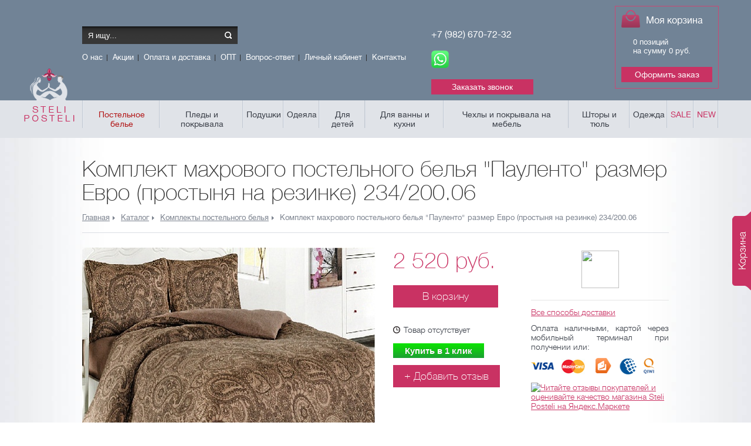

--- FILE ---
content_type: text/html; charset=UTF-8
request_url: https://steli-posteli.ru/catalog/postelnoe_belie/komplekt-makhrovogo-postelnogo-belya-paulento-razmer-evro-prostynya-na-rezinke-234-200-06/
body_size: 24953
content:
<!DOCTYPE html>
<html lang="ru">
<head>
    <!-- Google Tag Manager -->
<script data-skip-moving="true">
var dataLayer = [];
(function(w,d,s,l,i){w[l]=w[l]||[];w[l].push({'gtm.start':
new Date().getTime(),event:'gtm.js'});var f=d.getElementsByTagName(s)[0],
j=d.createElement(s),dl=l!='dataLayer'?'&l='+l:'';j.async=true;j.src=
'https://www.googletagmanager.com/gtm.js?id='+i+dl;f.parentNode.insertBefore(j,f);
})(window,document,'script','dataLayer','GTM-MSX7GPQ');</script>
<!-- End Google Tag Manager -->            <title>Комплект махрового постельного белья  &quot;Пауленто&quot; размер Евро (простыня на резинке) 234/200.06 купить в интернет-магазине «Стели Постели»</title>

    <meta http-equiv="X-UA-Compatible" content="IE=edge">
    <meta content="True" name="HandheldFriendly">
    <meta name="viewport" content="width=device-width, initial-scale=1">
    <meta name="yandex-verification" content="5360d536df30a07b">
    <meta name='yandex-verification' content='5cfe3e10956f84fa'>
    <meta name="google-site-verification" content="nHOE80adOvg5OGr3PXBVg2mCFVCmhPhUPp5A1-kF5aM">
    <meta name="google-site-verification" content="kEwXxNZn_bCZUCaDy2MK3d3vF5RGJAqwQBUeevV_aJU" />
        <meta http-equiv="Content-Type" content="text/html; charset=UTF-8" />
<meta name="keywords" content="Комплект махрового постельного белья  &amp;quot;Пауленто&amp;quot; размер Евро (простыня на резинке) 234/200.06, KARTEKS ,  Комплекты постельного белья, , ,  купить, интернет-магазин, доставка по России, цена, характеристики, фото, описание, оставить отзыв" />
<meta name="description" content="Комплект махрового постельного белья  &amp;quot;Пауленто&amp;quot; размер Евро (простыня на резинке) 234/200.06 по цене 2628 рублей. Рисунок: . Доставка по России." />
<link href="/bitrix/js/main/core/css/core.min.css?15801885992854" type="text/css" rel="stylesheet" />

<script type="text/javascript" data-skip-moving="true">(function(w, d, n) {var cl = "bx-core";var ht = d.documentElement;var htc = ht ? ht.className : undefined;if (htc === undefined || htc.indexOf(cl) !== -1){return;}var ua = n.userAgent;if (/(iPad;)|(iPhone;)/i.test(ua)){cl += " bx-ios";}else if (/Android/i.test(ua)){cl += " bx-android";}cl += (/(ipad|iphone|android|mobile|touch)/i.test(ua) ? " bx-touch" : " bx-no-touch");cl += w.devicePixelRatio && w.devicePixelRatio >= 2? " bx-retina": " bx-no-retina";var ieVersion = -1;if (/AppleWebKit/.test(ua)){cl += " bx-chrome";}else if ((ieVersion = getIeVersion()) > 0){cl += " bx-ie bx-ie" + ieVersion;if (ieVersion > 7 && ieVersion < 10 && !isDoctype()){cl += " bx-quirks";}}else if (/Opera/.test(ua)){cl += " bx-opera";}else if (/Gecko/.test(ua)){cl += " bx-firefox";}if (/Macintosh/i.test(ua)){cl += " bx-mac";}ht.className = htc ? htc + " " + cl : cl;function isDoctype(){if (d.compatMode){return d.compatMode == "CSS1Compat";}return d.documentElement && d.documentElement.clientHeight;}function getIeVersion(){if (/Opera/i.test(ua) || /Webkit/i.test(ua) || /Firefox/i.test(ua) || /Chrome/i.test(ua)){return -1;}var rv = -1;if (!!(w.MSStream) && !(w.ActiveXObject) && ("ActiveXObject" in w)){rv = 11;}else if (!!d.documentMode && d.documentMode >= 10){rv = 10;}else if (!!d.documentMode && d.documentMode >= 9){rv = 9;}else if (d.attachEvent && !/Opera/.test(ua)){rv = 8;}if (rv == -1 || rv == 8){var re;if (n.appName == "Microsoft Internet Explorer"){re = new RegExp("MSIE ([0-9]+[\.0-9]*)");if (re.exec(ua) != null){rv = parseFloat(RegExp.$1);}}else if (n.appName == "Netscape"){rv = 11;re = new RegExp("Trident/.*rv:([0-9]+[\.0-9]*)");if (re.exec(ua) != null){rv = parseFloat(RegExp.$1);}}}return rv;}})(window, document, navigator);</script>


<link href="/bitrix/js/ui/fonts/opensans/ui.font.opensans.min.css?15801886001861" type="text/css"  rel="stylesheet" />
<link href="/bitrix/js/main/popup/dist/main.popup.bundle.min.css?159540017823459" type="text/css"  rel="stylesheet" />
<link href="/bitrix/cache/css/s1/template.main/page_fd99e5cfed5279600e3e3f4a657540a3/page_fd99e5cfed5279600e3e3f4a657540a3_v1.css?176057158215056" type="text/css"  rel="stylesheet" />
<link href="/bitrix/cache/css/s1/template.main/template_159978c83352ad348b742a945952f3e6/template_159978c83352ad348b742a945952f3e6_v1.css?176057158266214" type="text/css"  data-template-style="true" rel="stylesheet" />







<link rel="canonical" href="https://steli-posteli.ru/catalog/postelnoe_belie/komplekt-makhrovogo-postelnogo-belya-paulento-razmer-evro-prostynya-na-rezinke-234-200-06/">
    <link rel="shortcut icon" type="image/x-icon" href="/favicon.ico">    <!--[if IE]><link rel="stylesheet" type="text/css" href="/bitrix/templates/template.main/css/style-ie.css" /><![endif]-->
    <!--[if IE 7]><link rel="stylesheet" type="text/css" href="/bitrix/templates/template.main/css/style-ie7.css" /><![endif]-->
                            
                </head>

<body>
    <!-- Google Tag Manager (noscript) -->
<noscript><!-- deleted by bitrix Antivirus --></noscript>
<!-- End Google Tag Manager (noscript) -->        


        <div class="l-page">
        <div class="l-page-holder">
        <div class="b-fixed-block">
            <a href="/personal/cart/"></a>
        </div>

            <header class="l-header">

                <div class="b-header">

                    <div class="b-header-top">

                        <div class="l-wrapper g-clearfix">

                            <div class="b-header-hamburger visible-xs">
                                <button class="jsMobileHamburgerButton" type="button">
                                    <span></span>Открыть меню
                                </button>
                            </div>

                            <div class="b-header-logo">
                                 <a href="/"><img src="/bitrix/templates/template.main/img/logo.png" alt="Уют"></a>
                            </div>

                            <div class="b-header-menu-n-search">
                               
                                <div class="b-header-menu">
                                    <div class="b-header-menu_holder">
                                        <div class="b-header-menu-close visible-xs">
                                            <button class="jsMobileCloseButton" type="button"><span></span>Закрыть меню</button>
                                        </div>
                                        <!--'start_frame_cache_p53IpJ'-->
<ul class="deep-1">


			
			
			
				
									<li class="deep-1 b-list-about-company deep-1-first">
						<a href="/about-company/" class="deep-1 b-list-a-about-company deep-1-first">О нас<span class="ico"></span></a>
					</li>
					
				
		
	
	


			
			
			
				
									<li class="deep-1 b-list-aktsii">
						<a href="/aktsii/" class="deep-1 b-list-a-aktsii">Акции<span class="ico"></span></a>
					</li>
					
				
		
	
	


			
			
			
				
									<li class="deep-1 b-list-oplata-dostavka">
						<a href="/oplata-dostavka/" class="deep-1 b-list-a-oplata-dostavka">Оплата и доставка<span class="ico"></span></a>
					</li>
					
				
		
	
	


			
			
			
				
									<li class="deep-1 b-list-cooperations">
						<a href="/cooperations/" class="deep-1 b-list-a-cooperations">ОПТ<span class="ico"></span></a>
					</li>
					
				
		
	
	


			
			
			
				
									<li class="deep-1 b-list-faq">
						<a href="/faq/" class="deep-1 b-list-a-faq">Вопрос-ответ<span class="ico"></span></a>
					</li>
					
				
		
	
	


			
			
			
				
									<li class="deep-1 b-list-personal">
						<a href="/personal/" class="deep-1 b-list-a-personal">Личный кабинет<span class="ico"></span></a>
					</li>
					
				
		
	
	


			
			
			
				
									<li class="deep-1 b-list-contacts deep-1-last">
						<a href="/contacts/" class="deep-1 b-list-a-contacts deep-1-last">Контакты<span class="ico"></span></a>
					</li>
					
				
		
	
	



</ul>

<!--'end_frame_cache_p53IpJ'-->	<script data-skip-moving="true">
		var personalLinkH, personalLinkF;
		personalLinkH = document.querySelector('.b-header-menu a.deep-1.b-list-a-personal');
		if (!!personalLinkH) {
			personalLinkH.href = '/auth/';
		}
	</script>
                                    </div>
                                </div>
                            </div>

                            <div class="b-header-phone">
                                <a href="tel:+79826707232" style="text-decoration: inherit; color: inherit;">+7 (982) 670-72-32 <br>
<br>
 </a> <a href="https://wa.me/79826707232"><img width="30" alt="whatsapp.png" src="/upload/medialibrary/d06/whatsapp.png" height="30" title="whatsapp.png"></a> <br>
 <button style="background-color: #C93263;" data-dspopup-id="dscallme" class="btn_top zvonok-button-pro">Заказать звонок</button><br />
                                <!--<button data-dspopup-id="dscallme">Форма обратной связи</button>-->

                            </div>
                                                      <div class="b-header-cart">
                                <a class="_order" href="/personal/cart/">Моя корзина</a>
<div class="hidden-xs">
                              <div id="bx_basketFKauiI" class="bx-basket bx-opener"><!--'start_frame_cache_bx_basketFKauiI'--><div class="bx-hdr-profile">
	<div style="margin-top:20px;" class="bx-basket-block">0 позиций					<br />
					<span>
						на сумму <strong style="font-weight: normal;">0 руб.</strong>
					</span>
						</div>
</div><!--'end_frame_cache_bx_basketFKauiI'--></div>
</div>
<div class="visible-xs">
                              <div id="bx_basketT0kNhm" class="bx-basket bx-opener"><!--'start_frame_cache_bx_basketT0kNhm'--><div class="bx-hdr-profile">
	<div style="margin:0; padding:0;" class="bx-basket-block"><span class="count_basket_prod">0</span>	</div>
</div><!--'end_frame_cache_bx_basketT0kNhm'--></div>
</div>
                                <a class="btn-cart-order" href="/personal/cart/" >Оформить заказ</a>
                            </div>
                          
                            <div class="b-header-search-toggle visible-xs">
                                <a class="_toggle jsmobileHeaderSearchToggle" href="/catalog/search/">Поиск</a>
                            </div>

                        </div>

                    </div>

                    <div class="b-header-bottom">
                        <div class="l-wrapper">
                            <div class="b-header-search jsmobileHeaderSearch">
                                <div class="b-header-search-content">
                                    	<div class="b-header-search_form" id="title-search">
		<form class="b-header-search-title_form" action="/catalog/search/">
			<input class="b-header-search-title_input" id="title-search-input" type="text" name="q" value="" size="40" maxlength="50" autocomplete="off" placeholder="Я ищу..."/>
			<input class="b-header-search-title_submit" name="s" type="submit" value="Найти" />
		</form>
	</div>
	<!--
	<div class="b-header-search_prompt">
		например <a href="#">комплект постельного белья</a>
	</div>
-->
	                                </div>
                            </div>
                            <div class="b-header-catalog">
                                <div class="b-header-catalog_toggle visible-xs jsMobileCatalogToggle"><span>Каталог продукции</span></div>
                                <!--'start_frame_cache_F74hin'-->
<ul class="head-menu">


			
			
			
							<li><a href="/catalog/postelnoe_belie/" class="root-selected">Постельное белье</a>
					<ul class="root-item sub-menu min-menu">
				
		
	
	


			
			
			
				
									<li><a href="/catalog/postelnoe_belie/satin/" >Сатин</a></li>
					
				
		
	
	


			
			
			
				
									<li><a href="/catalog/postelnoe_belie/makosatin/" >Макосатин</a></li>
					
				
		
	
	


			
			
			
				
									<li><a href="/catalog/postelnoe_belie/poplin/" >Поплин</a></li>
					
				
		
	
	


			
			
			
				
									<li><a href="/catalog/postelnoe_belie/byaz/" >Бязь</a></li>
					
				
		
	
	


			
			
			
				
									<li><a href="/catalog/postelnoe_belie/perkal/" >Перкаль</a></li>
					
				
		
	
	


			
			
			
				
									<li><a href="/catalog/postelnoe_belie/bambukovoe/" >Бамбук</a></li>
					
				
		
	
	


			
			
			
				
									<li><a href="/catalog/postelnoe_belie/iskusstvennyj-shelk/" >Шелк</a></li>
					
				
		
	
	


			
			
			
				
									<li><a href="/catalog/postelnoe_belie/polisatin/" >Полисатин</a></li>
					
				
		
	
	


			
			
			
				
									<li><a href="/catalog/postelnoe_belie/ranfors/" >Ранфорс</a></li>
					
				
		
	
	


			
			
			
				
									<li><a href="/catalog/postelnoe_belie/mahrovoe/" >Махра</a></li>
					
				
		
	
	


			
			
			
				
									<li><a href="/catalog/postelnoe_belie/trikotazhnoe/" >Трикотаж</a></li>
					
				
		
	
	


			
			
			
				
									<li><a href="/catalog/postelnoe_belie/tvil/" >Твил</a></li>
					
				
		
	
	


			
			
			
				
									<li><a href="/catalog/predmety_postelnogo_beliya/" >Отдельные предметы</a></li>
					
				
		
	
	


			
			
			
				
									<li><a href="/catalog/postelnoe_belie/1-5-spalnoe/" >1,5 спальное</a></li>
					
				
		
	
	


			
			
			
				
									<li><a href="/catalog/postelnoe_belie/dvuspalnoe/" >Двуспальное</a></li>
					
				
		
	
	


			
			
			
				
									<li><a href="/catalog/postelnoe_belie/evro/" >Евро</a></li>
					
				
		
	
	


			
			
			
				
									<li><a href="/catalog/postelnoe_belie/semejnoe/" >Семейное (дуэт)</a></li>
					
				
		
	
	


			
			
			
				
									<li><a href="/catalog/postelnoe_belie/turciya/" >Турция</a></li>
					
				
		
	
	


			
					</ul></li>			
			
							<li><a href="/catalog/pokryvala_pledy/" class="root-item">Пледы и покрывала</a>
					<ul class="root-item sub-menu min-menu">
				
		
	
	


			
			
			
				
									<li><a href="/catalog/pokryvalo_na_krovat/" >Покрывала на кровать</a></li>
					
				
		
	
	


			
			
			
				
									<li><a href="/catalog/pokryvala_turciya/" >Покрывала из Турции</a></li>
					
				
		
	
	


			
			
			
				
									<li><a href="/catalog/pledy/" >Пледы</a></li>
					
				
		
	
	


			
					</ul></li>			
			
							<li><a href="/catalog/podushki/" class="root-item">Подушки</a>
					<ul class="root-item sub-menu ">
				
		
	
	


			
			
			
				
									<li><a href="/catalog/podushki_iz_ovechey_shersti/" >Подушка из овечьей шерсти</a></li>
					
				
		
	
	


			
			
			
				
									<li><a href="/catalog/podushki_puh_pero/" >Подушка пух-перо</a></li>
					
				
		
	
	


			
			
			
				
									<li><a href="/catalog/podushki_iz_verblujey_shersti/" >Подушка из верблюжьей шерсти</a></li>
					
				
		
	
	


			
			
			
				
									<li><a href="/catalog/podushki_puh/" >Подушка пух</a></li>
					
				
		
	
	


			
			
			
				
									<li><a href="/catalog/podushki_hollofaiber/" >Подушка холлофайбер</a></li>
					
				
		
	
	


			
			
			
				
									<li><a href="/catalog/podushki_shelk/" >Подушка шелк</a></li>
					
				
		
	
	


			
			
			
				
									<li><a href="/catalog/podushki_bambuk/" >Подушка бамбук</a></li>
					
				
		
	
	


			
			
			
				
									<li><a href="/catalog/podushki_lebyajii_puh/" >Подушка «Лебяжий пух»</a></li>
					
				
		
	
	


			
			
			
				
									<li><a href="/catalog/podushki_rastitelnye_volokna/" >Подушка растительные волокна</a></li>
					
				
		
	
	


			
			
			
				
									<li><a href="/catalog/dekorativnye-podushki/" >Подушки декоративные</a></li>
					
				
		
	
	


			
			
			
				
									<li><a href="/catalog/podushki_grechnevye/" >Подушка гречневая</a></li>
					
				
		
	
	


			
			
			
				
									<li><a href="/catalog/podushki-na-stul/" >Подушки на стул</a></li>
					
				
		
	
	


			
					</ul></li>			
			
							<li><a href="/catalog/odeyala/" class="root-item">Одеяла</a>
					<ul class="root-item sub-menu ">
				
		
	
	


			
			
			
				
									<li><a href="/catalog/odeyala_iz_ovechej_shersti/" >Одеяло из овечьей шерсти</a></li>
					
				
		
	
	


			
			
			
				
									<li><a href="/catalog/odeyala_verbluajya_sherst/" >Одеяло верблюжья шерсть</a></li>
					
				
		
	
	


			
			
			
				
									<li><a href="/catalog/odeyala_puh_pero/" >Одеяло пух-перо</a></li>
					
				
		
	
	


			
			
			
				
									<li><a href="/catalog/odeyala_hollofajber/" >Одеяло холлофайбер</a></li>
					
				
		
	
	


			
			
			
				
									<li><a href="/catalog/odeyala_bambuk/" >Одеяло бамбук</a></li>
					
				
		
	
	


			
			
			
				
									<li><a href="/catalog/odeyala_hlopok_100/" >Одеяло хлопок 100% (вата)</a></li>
					
				
		
	
	


			
			
			
				
									<li><a href="/catalog/odeyala_sintepon/" >Одеяло синтепон</a></li>
					
				
		
	
	


			
			
			
				
									<li><a href="/catalog/odeyala_lebuajii_puh/" >Одеяло «Лебяжий пух»</a></li>
					
				
		
	
	


			
			
			
				
									<li><a href="/catalog/odeyala_rastitelnye_volokna/" >Одеяло из растительных волокон</a></li>
					
				
		
	
	


			
					</ul></li>			
			
							<li><a href="/catalog/dlya_detej/" class="root-item">Для детей</a>
					<ul class="root-item sub-menu ">
				
		
	
	


			
			
			
				
									<li><a href="/catalog/detskie_odyala/" >Одеяла и подушки</a></li>
					
				
		
	
	


			
			
			
				
									<li><a href="/catalog/detskie_pledy_pokryvala/" >Пледы и покрывала</a></li>
					
				
		
	
	


			
			
			
				
									<li><a href="/catalog/detskoe_postelnoe_belie/" >Постельное белье для детей</a></li>
					
				
		
	
	


			
					</ul></li>			
			
							<li><a href="/catalog/dlya_vann_kuhni/" class="root-item">Для ванны и кухни</a>
					<ul class="root-item sub-menu ">
				
		
	
	


			
			
			
				
									<li><a href="/catalog/polotence/" >Полотенца</a></li>
					
				
		
	
	


			
			
			
				
									<li><a href="/catalog/skatert/" >Скатерти</a></li>
					
				
		
	
	


			
			
			
				
									<li><a href="/catalog/kovrik-dlya-vannoy/" >Коврики для ванной</a></li>
					
				
		
	
	


			
					</ul></li>			
			
				
									<li><a href="/catalog/chehly-na-mebel/" class="root-item">Чехлы и покрывала на мебель</a></li>
					
				
		
	
	


			
			
			
				
									<li><a href="/catalog/shtory-i-tyul/" class="root-item">Шторы и тюль</a></li>
					
				
		
	
	


			
			
			
							<li><a href="/catalog/trikotaj/" class="root-item">Одежда</a>
					<ul class="root-item sub-menu ">
				
		
	
	


			
			
			
				
									<li><a href="/catalog/halaty/" >Халаты</a></li>
					
				
		
	
	


			
			
			
				
									<li><a href="/catalog/tyniki/" >Туники</a></li>
					
				
		
	
	


			
			
			
				
									<li><a href="/catalog/futbolki/" >Футболки</a></li>
					
				
		
	
	


			
			
			
				
									<li><a href="/catalog/jenskie_komplekty/" >Комплекты женские</a></li>
					
				
		
	
	


			
			
			
				
									<li><a href="/catalog/zashchitnye-maski/" >Защитные маски</a></li>
					
				
		
	
	


			
			
			
				
									<li><a href="/catalog/kupalniki/" >Купальники</a></li>
					
				
		
	
	


			
			
			
				
									<li><a href="/catalog/pizhamy/" >Пижамы</a></li>
					
				
		
	
	


			
			
			
				
									<li><a href="/catalog/sorochki/" >Сорочки</a></li>
					
				
		
	
	


			
			
			
				
									<li><a href="/catalog/shtany/" >Штаны</a></li>
					
				
		
	
	


			
					</ul></li>			
			
							<li><a href="/catalog/rasprodaja/" class="root-item">SALE</a>
					<ul class="root-item sub-menu ">
				
		
	
	


			
			
			
				
									<li><a href="/catalog/sale-postelnoe-belie/" >Постельное белье</a></li>
					
				
		
	
	


			
			
			
				
									<li><a href="/catalog/sale-pokryvala-pledy/" >Покрывала и пледы</a></li>
					
				
		
	
	


			
			
			
				
									<li><a href="/catalog/sale-chekhly-i-pokryvala-na-mebel/" >Чехлы и покрывала на мебель</a></li>
					
				
		
	
	


			
			
			
				
									<li><a href="/catalog/sale-shtory-i-tyul/" >Шторы и тюль</a></li>
					
				
		
	
	


			
			
			
				
									<li><a href="/catalog/sale-odeyala/" >Одеяла</a></li>
					
				
		
	
	


			
			
			
				
									<li><a href="/catalog/sale-poduski/" >Подушки</a></li>
					
				
		
	
	


			
			
			
				
									<li><a href="/catalog/sale-dlya-vanny-kuhni/" >Для ванны и кухни</a></li>
					
				
		
	
	


			
			
			
				
									<li><a href="/catalog/sale-odejda-dlya-doma/" >Одежда для дома</a></li>
					
				
		
	
	


			
					</ul></li>			
			
							<li><a href="/catalog/novye-postupleniya/" class="root-item">NEW</a>
					<ul class="root-item sub-menu ">
				
		
	
	


			
			
			
				
									<li><a href="/catalog/new-postelnoe-belie/" >Постельное белье</a></li>
					
				
		
	
	


			
			
			
				
									<li><a href="/catalog/new-pokryvala-pledy/" >Покрывала и пледы</a></li>
					
				
		
	
	


			
			
			
				
									<li><a href="/catalog/new-chekhly-i-pokryvala-na-mebel/" >Чехлы и покрывала на мебель</a></li>
					
				
		
	
	


			
			
			
				
									<li><a href="/catalog/new-shtory-i-tyul/" >Шторы и тюль</a></li>
					
				
		
	
	


			
			
			
				
									<li><a href="/catalog/new-odeyala/" >Одеяла</a></li>
					
				
		
	
	


			
			
			
				
									<li><a href="/catalog/new-poduski/" >Подушки</a></li>
					
				
		
	
	


			
			
			
				
									<li><a href="/catalog/new-dlya-vanny-kuhni/" >Для ванны и кухни</a></li>
					
				
		
	
	


			
			
			
				
									<li><a href="/catalog/new-odezhda/" >Одежда</a></li>
					
				
		
	
	


	</ul></li>
</ul>

<!--'end_frame_cache_F74hin'-->                             </div>
                        </div>
                    </div>
                        
                </div>
            </header>

            
            <div class="l-page-content">

                <div class="l-content">

                    <div class="l-wrapper-narrow">

                        <div class="b-content">
                        
                                                                                                                

<h1>Комплект махрового постельного белья  &quot;Пауленто&quot; размер Евро (простыня на резинке) 234/200.06</h1>
<div class="b-breadcrumb"><a class="b-breadcrumb_main" title="Главная" href="/">Главная</a><span class="b-breadcrumb_separator"> &mdash; </span><a href="/catalog/" title="Каталог">Каталог</a><span class="b-breadcrumb_separator"> &mdash; </span><a href="/catalog/postelnoe_belie/" title="Комплекты постельного белья">Комплекты постельного белья</a><span class="b-breadcrumb_separator"> &mdash; </span><span>Комплект махрового постельного белья  &quot;Пауленто&quot; размер Евро (простыня на резинке) 234/200.06</span></div>
<!--'start_frame_cache_zKkvpB'-->


		 

<div class="b-shop-detail">
    		<div class="b-shop-detail_holder-pic">
            							<div class="b-shop-detail_detail-pic">
					<a class="g-fancybox" rel="fancybox-pic" href="/upload/iblock/7a7/komplekt_makhrovogo_postelnogo_belya_paulento_razmer_evro_prostynya_na_rezinke_234_200_06.jpg"><img src="/upload/resize_cache/iblock/7a7/500_1000_1/komplekt_makhrovogo_postelnogo_belya_paulento_razmer_evro_prostynya_na_rezinke_234_200_06.jpg" alt="Комплект махрового постельного белья  &quot;Пауленто&quot; размер Евро (простыня на резинке) 234/200.06" /></a>
				</div>
										<div class="b-shop-detail_more-pic">
									<div class="b-shop-detail_more-pic_item">
						<a class="g-fancybox" rel="fancybox-pic" href="/upload/iblock/34c/upakovka_9822.JPG"><img src="/upload/resize_cache/iblock/34c/90_90_2/upakovka_9822.JPG" alt="" /></a>
					</div>
								</div>
					</div>
	            
    <div class="b-shop-detail-info">

        <div class="b-shop-detail-info_holder">

        <div class="b-shop-detail_price_block">
			                                            <style type="text/css">
                    .old-price span {
                        text-decoration: line-through; font-size: 20px;color: #333;
                    }
                    .skidka { text-decoration: none !important; margin-left: 10px; }
                </style>
                                <div class="b-shop-detail_price" style="color: #c93263">
                                                                                        2 520 руб.                                    </div>
                <div class="b-shop-detail_buy">
                    <!--noindex-->
                                                    <a class="g-button g-add-button" id="9642" data-id="" rel="nofollow" href="?action=buy2&id=9642">В корзину</a>
                                            <!--/noindex-->
                </div>
            
            <div class="b-shop-detail-q">
                                                <span class="ico-no"></span>Товар отсутствует
                            </div>

            <div class="b-shop-one-click">
               <!--  <a href="/one-click/?FIELD_63=Комплект махрового постельного белья  &quot;Пауленто&quot; размер Евро (простыня на резинке) 234/200.06" class="g-ajax-data g-half-link"><span class="ico"></span>Купить в 1 клик</a> -->
                <a href="#" class="g-half-link" data-dspopup-id="buy1click" data-dsconfig="{'tovar':'Комплект махрового постельного белья  Пауленто размер Евро (простыня на резинке) 234/200.06','price':'2 520 руб.','img':'/upload/resize_cache/iblock/7a7/500_1000_1/komplekt_makhrovogo_postelnogo_belya_paulento_razmer_evro_prostynya_na_rezinke_234_200_06.jpg'}"><span class="ico"></span>Купить в 1 клик</a>

            </div>
            <div>
                <!-- <button class="btn_otziv" data-dspopup-id="dsotziv">+ Добавить отзыв</button> -->
                <a class="leave-review-link g-ajax-data" href="/feadback/leave-review.php?FIELD_211=9642">+ Добавить отзыв</a>
            </div>

        </div>

        <!--noindex-->
        <div class="b-shop-detail-delevery">
              <input id="edost_catalogdelivery_window_param" value="|||Y|N|Y|N|N||||" type="hidden"><input id="edost_catalogdelivery_param" value="sort(ASC)price_value(max)minimize(|full)max(5)format_ico(Y)show_day(N)show_day_inside(N)" type="hidden">














 

 <style>
	.b-shop-detail-delevery .edost_link { color: #c93263; }
	.b-shop-detail-delevery img.edost_ico_small { display: inline !important; width: 28px !important; margin: 0 !important; }
	.b-shop-detail-delevery img.edost_catalogdelivery_loading { width: 64px !important; height: 64px !important; margin: 0 auto !important; }
</style>

    <div style="padding: 0 0 15px 0; border-width: 0 0 1px 0; border-style: solid; border-color: #E5E5E5;">
        <span id="edost_catalogdelivery_inside_city_head" style="display: none; color: #000;">Доставка в </span> <span id="edost_catalogdelivery_inside_city" style="font-weight: bold; padding: 5px 0px;"></span>
        <div id="edost_catalogdelivery_inside" style="padding: 5px 0px;">
            <div style="text-align: center;"><img class="edost_catalogdelivery_loading" style="vertical-align: top;" src="/bitrix/components/edost/catalogdelivery/images/loading.gif" width="64" height="64" border="0"></div>
        </div>
        <div id="edost_catalogdelivery_inside_detailed" style="padding: 0px"></div>
    </div>

 
<ul>
	<li> 
	<!--noindex--><a href="/oplata-dostavka/" rel="nofollow" target="_blank">Все способы доставки</a><!--/noindex--> </li>
	<li> Оплата наличными, картой через мобильный терминал при получении или:
	<p>
 <img width="210" alt="pay.png" src="/upload/medialibrary/84c/pay.png" height="28" title="pay.png" border="0">
	</p>
 </li>
</ul>            
            <div class="b-shop-detail-market">
                <a href="https://clck.yandex.ru/redir/dtype=stred/pid=47/cid=73582/path=dynamic.200x125/*https://market.yandex.ru/shop--steli-posteli/472882/reviews"> <img alt="Читайте отзывы покупателей и оценивайте качество магазина Steli Posteli на Яндекс.Маркете" src="https://clck.yandex.ru/redir/dtype=stred/pid=47/cid=73581/path=dynamic.200x125/*https://grade.market.yandex.ru/?id=472882&action=image&size=3" border="0"> </a>            </div>
        </div>
        <!--/noindex-->

	<div class="b-shop-detail_holder-prop">
		
					<div class="b-shop-detail_properties">

                            										<div class="b-shop-detail_properties_item">
						                        <span class="b-shop-detail_properties_item_title">Производитель:</span>
						                        <span class="b-shop-detail_properties_item_value">
															KARTEKS                                 													</span>
					</div>
														<div class="b-shop-detail_properties_item">
						                        <span class="b-shop-detail_properties_item_title">Материал:</span>
						                        <span class="b-shop-detail_properties_item_value">
															Махровая ткань (80% хлопок 20% полиэстер)                                													</span>
					</div>
														<div class="b-shop-detail_properties_item">
						                        <span class="b-shop-detail_properties_item_value">
							
                            						</span>
					</div>
														<div class="b-shop-detail_properties_item">
						                        <span class="b-shop-detail_properties_item_title">Страна бренда:</span>
						                        <span class="b-shop-detail_properties_item_value">
															Турция													</span>
					</div>
				


			</div>
		        <div class="b-shop-prop-price">
                            <div id="offers_9643" class="b-properties-size_item offers" onclick="button('2328','9643','/catalog/postelnoe_belie/komplekt-makhrovogo-postelnogo-belya-paulento-razmer-evro-prostynya-na-rezinke-234-200-06/')">
                                            <div class="b-properties-size_name">ЕВРО</div>  
                    
                                            <div class="b-properties-size_description">200*220, 180*200+25 см, 2*70*70</div>
                                     </div>
                    </div>
        	</div>

    </div>

</div>

  
<div class="g-clean"></div>
<style type="text/css">
.tabs-cr{
    /*display:inline-block;*/
}
.tabs-cr > div{
    padding-top:10px;
}
.tabs-cr > ul{
    margin:0px;
    padding:0px;
}
.tabs-cr > ul:after{
    content:"";
    display:block;
    clear:both;
    height:5px;
    background:#aaa;
}

.tabs-cr > ul li{
    margin:0px;
    padding:0px;
    cursor:pointer;
    display:block;
    float:left;
    padding:10px 15px;
    background:#e9eaeb;
    color:#707070;
}
.tabs-cr > ul li.active, .tabs-cr > ul li.active:hover{
    background:#aaa;
    color:#fff;
}
.tabs-cr > ul li:hover{
    background:#d6d6d7;
}
.tabs-cr > ul li.into-cr {
    background: transparent;
}

	.reviews{
		margin: 15px 0px;
	}

	.otzivi span {
		font-weight:bold;
	}
	.otzivi {
		    border: 1px solid #D0D0D0;
    padding: 8px;
    margin-bottom: 10px;
    border-radius:8px;
	}
	.otzivi p {
		margin: 0;
		margin-bottom: 0.8em;
	}
	.otzivi .date {
		float: right;
		font-weight: normal;
	}
</style>
<div class="tabs-cr">
    <ul>
        <li>Описание</li>
        <li>Преимущества</li>
        <li>Отзывы</li>
    </ul>
    <div>
        <div>
                        <div class="b-shop-detail_props">
                                    <div class="b-shop-detail_props_items-holder">
                <div class="b-shop-detail_props-title h3">
                    Комплектация и размеры
                </div>
                <div class="b-shop-detail_props_items">
                <ul>
                    <li class="b-shop-detail_props_item"><div class="b-shop-detail_props_item-name">Размерность</div><div class="b-shop-detail_props_item-value">Евростандарт</div></li><li class="b-shop-detail_props_item"><div class="b-shop-detail_props_item-name">Размер пододеяльника</div><div class="b-shop-detail_props_item-value"> 200*220 см</div></li><li class="b-shop-detail_props_item"><div class="b-shop-detail_props_item-name">Размер наволочек</div><div class="b-shop-detail_props_item-value">70*70 см</div></li><li class="b-shop-detail_props_item"><div class="b-shop-detail_props_item-name">Размер простыни</div><div class="b-shop-detail_props_item-value">180*200*25 см</div></li><li class="b-shop-detail_props_item"><div class="b-shop-detail_props_item-name">Тип простыни</div><div class="b-shop-detail_props_item-value">Простыни на резинке по периметру</div></li><li class="b-shop-detail_props_item"><div class="b-shop-detail_props_item-name">Количество наволочек</div><div class="b-shop-detail_props_item-value">2 штуки</div></li><li class="b-shop-detail_props_item"><div class="b-shop-detail_props_item-name">Застежка наволочек</div><div class="b-shop-detail_props_item-value">молния</div></li><li class="b-shop-detail_props_item"><div class="b-shop-detail_props_item-name">Застежка пододеяльника</div><div class="b-shop-detail_props_item-value">молния</div></li><li class="b-shop-detail_props_item"><div class="b-shop-detail_props_item-name">Комплектация</div><div class="b-shop-detail_props_item-value">пододеяльник 1 штука, простыня 1 штука, наволочки 2 штуки</div></li><li class="b-shop-detail_props_item"><div class="b-shop-detail_props_item-name">Упаковка</div><div class="b-shop-detail_props_item-value">Сумка ПВХ с ручкой</div></li>                </ul>
                </div>
            </div>
                                    <div class="b-shop-detail_props_items">
                <div class="b-shop-detail_props-title h3">
                    Ткань и особенности
                </div>
                <div class="b-shop-detail_props_items">
                <ul>
                    <li class="b-shop-detail_props_item"><div class="b-shop-detail_props_item-name">Материал</div><div class="b-shop-detail_props_item-value">Махровая ткань</div></li><li class="b-shop-detail_props_item"><div class="b-shop-detail_props_item-name">Состав</div><div class="b-shop-detail_props_item-value">80% хлопок 20% полиэстер</div></li><li class="b-shop-detail_props_item"><div class="b-shop-detail_props_item-name">Плотность ткани</div><div class="b-shop-detail_props_item-value">145 гр/м&sup2;</div></li><li class="b-shop-detail_props_item"><div class="b-shop-detail_props_item-name">Цвет</div><div class="b-shop-detail_props_item-value">Коричневый</div></li><li class="b-shop-detail_props_item"><div class="b-shop-detail_props_item-name">Отделка</div><div class="b-shop-detail_props_item-value">без отделки</div></li><li class="b-shop-detail_props_item"><div class="b-shop-detail_props_item-name">Стиль</div><div class="b-shop-detail_props_item-value">Классика</div></li>                </ul>
                </div>
            </div>
                    </div>
            </div>
        <div>
            <div class="h2" style="clear: both;">Преимущества</div><noindex>
                <ul>
                <li class="into-cr"><span style='font-weight:bold'>Оптимальное ценообразование.</span> Стоимость на изделия в нашем каталоге ниже, чем у большинства конкурентов. Мы являемся крупным продавцом и закупаем продукцию большими партиями по специальным ценам. Благодаря богатому опыту мы как никто другой ориентируемся в продукции и подбираем для магазина варианты с лучшим соотношением качества и цены. Благодаря большим объемам, крупным складским помещениям и штату квалифицированных сотрудников нам не приходится переплачивать поставщикам за перекупку товаров. А это значит, что мы действительно можем предложить лучшие цены.</li>
                <li class="into-cr"><span style='font-weight:bold'>Экономия времени.</span> Делайте покупки, когда вам удобно и где вам удобно. Мы открыты для вас 7 дней в неделю и 24 часа в сутки. Никаких выходных, неудобных расписаний и очередей! Все предельно просто. Вы выбираете товар и оформляете покупку онлайн. Причем это не обязательно делать сразу, отмеченные вами товары сохраняются в «Корзине» несколько дней.</li>
                <li class="into-cr"><span style='font-weight:bold'>Доставка.</span> Мы организуем доставку заказа в сжатые сроки. Она осуществляется в удобное для вас время и заранее согласовывается. Цена за доставку всего 150 рублей, а при заказе на сумму от 1000 руб. мы доставим ваш заказ бесплатно в любой район города, согласовав удобное для вас время.</li>
                <li class="into-cr"><span style='font-weight:bold'>Удобство выбора и полнота информации.</span> Все позиции каталога сопровождаются фотографиями, характеристиками и описаниями. У ряда моделей есть отзывы потребителей. Вопросы можно задать консультантам онлайн. А если вам нужно увидеть товар вживую, ждем вас в нашем магазине.</li>
                <li class="into-cr"><span style='font-weight:bold'>Конфиденциальность.</span> О ваших покупках будете знать только вы.</li>
			</ul></noindex>
        </div>
        <div class="review-tab">
        </div>
    </div>            
</div>


	<div class="g-clean"></div>
</div>


<div class="basket_modal_wrap">

    <div class="basket_modal basket_modal_true">
    
        <div class="m-box-modal">
        
            <div class="box-modal_close arcticmodal-close" title="Закрыть"></div>
    
            <div class="b-content-ajax">
            
                <div class="basket_modal_text">
    
                    <div><span class="b">Товар успешно добавлен в корзину.</span></div>
                    <div class="basket_modal_element">
                                                    <div class="basket_modal_element-pic">
                                <img src="/upload/resize_cache/iblock/7a7/500_1000_1/komplekt_makhrovogo_postelnogo_belya_paulento_razmer_evro_prostynya_na_rezinke_234_200_06.jpg" alt="Комплект махрового постельного белья  &quot;Пауленто&quot; размер Евро (простыня на резинке) 234/200.06" width="110px"/>
                            </div>
                                                <div class="basket_modal_element-name">
                            Комплект махрового постельного белья  &quot;Пауленто&quot; размер Евро (простыня на резинке) 234/200.06 
                        </div>
                        <div class="basket_modal_element-price">
                                                                                </div>
                        <style type="text/css">
                            .basket_modal_element-pic{
                                float: left;
                                margin-right: 30px;
                            }
                            .basket_modal_element-name{
                                overflow: hidden;
                                max-width: 400px;
                                line-height: 18px;
                            }
                            .basket_modal_element{
                                overflow: hidden;
                                margin: 20px 0px;
                            }
                            .basket_modal_element-price{
                                overflow: hidden;
                                margin-top: 15px;
                                color: #333333;
                                font-size: 25px;
                                font-family: 'helveticaneuecyrthin';
                            }
                        </style>
                    </div>
                    <div class="g-clean"></div>
                    <div><a href="/personal/cart/">Перейти к оформлению</a> или <a href="#close" class="arcticmodal-close">продолжить покупки</a>?</div>
                
                </div>
    
            </div>
            
        </div>
    
    </div>

</div>

<div class="basket_modal_wrap">

    <div class="basket_modal add_basket_false">
    
        <div class="m-box-modal">
        
            <div class="box-modal_close arcticmodal-close" title="Закрыть"></div>
    
            <div class="b-content-ajax">
            
                <div class="basket_modal_text">
    
                    <div>При добавлении товара произошла ошибка...</div>
                    
                </div>
    
            </div>
            
        </div>
    
    </div>

</div>

<style type="text/css">
	.g-buy-button, .g-buy-button:visited {
		background-color: #1759B4;
		color: #FFFFFF;
	}
	.g-buy-button:hover {
		color: #FFFFFF;	
	}
	.g-buy-button-disabled, .g-buy-button-disabled:visited {
		background-color: #898989;
		color: #FFFFFF;
	}
</style>

<div style="display: none;">
	<div class="delivery-info quickview-modal">
		<div class="quickview-wrapper">
			<div class="box-modal_close arcticmodal-close"></div>
			<div class="quickview-title"><a href=""></a></div>
			<div class="quickview-block">
				<div class="h2">Способы оплаты</div>
				<p>Вы можете оплатить сделанный вами заказ:</p>
				<ol> 
    				<li>Наличными или картой при получении.</li>
    				<li>Наличными или картой при самовывозе.</li>
				</ol>

				<div class="b-content-pay_border"></div>

				<div class="h2">Информация о доставке и возврате</div>
				<p>Жители Екатеринбурга могут самостоятельно забрать свой заказ в офисе компании интернет-магазина.</p>
				<p>Жители других городов могут получить свой заказ через Почту России или СДЭК.</p>
				<p>Доставка по Екатеринбургу <span style="font-weight: bold;">бесплатная, если сумма вашей покупки составляет 2000 рублей. При покупке на меньшую сумму стоимость доставки по Екатеринбургу будет составлять 200 рублей. Стоимость почтового отправления зависит от вашего региона, веса и габаритов посылки, она будет включена в итоговую сумму, оформленного в нашем интернет-магазине заказа.</span></p>
				<p>При получении покупки, до момента оплаты вы обязаны проверить качество товара.</p>
			</div>
		</div>
	</div>
</div><div class="reviews-holder" style="display: none;">

<a class="leave-review-link g-ajax-data" href="/feadback/leave-review.php?FIELD_211=9642">+ Добавить отзыв</a> <br>


<div class="b-news-list">


</div>

	</div>  
 


<div class="b-shop-detail-tovar-slider hidden-xs">
<div class="h2">Похожие товары</div>




	<div class="b-shop-section jcarousel-wrapper" id="carousel">
        <div class="jcarousel jcarousel-holder">
                        <ul>
            
		        <li>
			<div class="b-shop-item jcarousel-item b-sebi-31600" id="bx_633711220_31600">
	
				<div class="b-shop-item_holder">
                    											<div class="b-shop-item_image">
															<a href="/catalog/postelnoe_belie/postelnoe-bele-artpostel-poplin-mertsanie-artikul-920-razmer-semeynyy/"><img src="/upload/resize_cache/iblock/7f6/225_165_2/postelnoe_bele_artpostel_poplin_mertsanie_artikul_920_razmer_semeynyy.jpg" alt="" /></a>
													</div>
										<div class="b-shop-item_text">
													<div class="b-shop-item_name">
								<a href="/catalog/postelnoe_belie/postelnoe-bele-artpostel-poplin-mertsanie-artikul-920-razmer-semeynyy/">Постельное белье АртПостель Поплин Мерцание артикул 920 размер Семейный</a>
							</div>
						                        <!--
						                        -->
                                                
                            <div class="b-shop-item-prop">
                        
                                                        
                            </div>
                        
                                                
													<div class="b-shop-item_order">
                                                                <div class="b-shop-item-footer">
                                    <div class="b-shop-item_price">
                                
                                                                    
                                        
                                        4 293 руб.                                    
                                                                        
                                    </div>
                                                                        <div class="b-shop-item_nalichie">
                                                                                <span class="ico-yes"></span>В наличии
                                                                                                                    </div>
                                                                    </div>
								<div class="g-clean"></div>
								<div class="b-shop-item_buy" id="b-shop-elements_buttons-31600">
									<noindex>
																					<a class="g-buy-button add_ajax_button" id="31600" rel="nofollow" href="/catalog/postelnoe_belie/komplekt-makhrovogo-postelnogo-belya-paulento-razmer-evro-prostynya-na-rezinke-234-200-06/?action=ADD2BASKET&amp;id=31600">В корзину</a>
																			</noindex>
								</div>
							</div>
											</div>
				</div>		
				
			</div>
        </li>
        		        <li>
			<div class="b-shop-item jcarousel-item b-sebi-14539" id="bx_633711220_14539">
	
				<div class="b-shop-item_holder">
                    											<div class="b-shop-item_image">
															<a href="/catalog/postelnoe-bele-artpostel/kpb-artpostel-poplin-risunok-melodiya-razmer-evro-prostynya-na-rezinke/"><img src="/upload/resize_cache/iblock/419/225_165_2/kpb_artpostel_poplin_melodiya_932_razmer_evro_prostynya_na_rezinke.jpg" alt="" /></a>
													</div>
										<div class="b-shop-item_text">
													<div class="b-shop-item_name">
								<a href="/catalog/postelnoe-bele-artpostel/kpb-artpostel-poplin-risunok-melodiya-razmer-evro-prostynya-na-rezinke/">КПБ АртПостель Поплин Мелодия .932 размер ЕВРО, простыня на резинке</a>
							</div>
						                        <!--
						                        -->
                                                
                            <div class="b-shop-item-prop">
                        
                                                        
                            </div>
                        
                                                
													<div class="b-shop-item_order">
                                                                <div class="b-shop-item-footer">
                                    <div class="b-shop-item_price">
                                
                                                                    
                                        
                                        3 587 руб.                                    
                                                                        
                                    </div>
                                                                        <div class="b-shop-item_nalichie">
                                                                                <span class="ico-yes"></span>В наличии
                                                                                                                    </div>
                                                                    </div>
								<div class="g-clean"></div>
								<div class="b-shop-item_buy" id="b-shop-elements_buttons-14539">
									<noindex>
																					<a class="g-buy-button add_ajax_button" id="14539" rel="nofollow" href="/catalog/postelnoe_belie/komplekt-makhrovogo-postelnogo-belya-paulento-razmer-evro-prostynya-na-rezinke-234-200-06/?action=ADD2BASKET&amp;id=14539">В корзину</a>
																			</noindex>
								</div>
							</div>
											</div>
				</div>		
				
			</div>
        </li>
        		        <li>
			<div class="b-shop-item jcarousel-item b-sebi-28922" id="bx_633711220_28922">
	
				<div class="b-shop-item_holder">
                    											<div class="b-shop-item_image">
															<a href="/catalog/postelnoe_belie/postelnoe-belye-makosatin-shine-crown-gy-razmer-evro-artikul-34194/"><img src="/upload/resize_cache/iblock/ec4/225_165_2/postelnoe_belye_makosatin_shine_crown_gy_razmer_evro_artikul_34194.jpg" alt="" /></a>
													</div>
										<div class="b-shop-item_text">
													<div class="b-shop-item_name">
								<a href="/catalog/postelnoe_belie/postelnoe-belye-makosatin-shine-crown-gy-razmer-evro-artikul-34194/">Постельное бельё Макосатин SHINE  Crown GY  размер ЕВРО артикул 34194</a>
							</div>
						                        <!--
						                        -->
                                                
                            <div class="b-shop-item-prop">
                        
                                                        
                            </div>
                        
                                                
													<div class="b-shop-item_order">
                                                                <div class="b-shop-item-footer">
                                    <div class="b-shop-item_price">
                                
                                                                    
                                        
                                        1 499 руб.                                    
                                                                        
                                    </div>
                                                                        <div class="b-shop-item_nalichie">
                                                                                                                        <span class="ico-no"></span>Отсутствует
                                                                            </div>
                                                                    </div>
								<div class="g-clean"></div>
								<div class="b-shop-item_buy" id="b-shop-elements_buttons-28922">
									<noindex>
																					<a class="g-buy-button add_ajax_button" id="28922" rel="nofollow" href="/catalog/postelnoe_belie/komplekt-makhrovogo-postelnogo-belya-paulento-razmer-evro-prostynya-na-rezinke-234-200-06/?action=ADD2BASKET&amp;id=28922">В корзину</a>
																			</noindex>
								</div>
							</div>
											</div>
				</div>		
				
			</div>
        </li>
        		        <li>
			<div class="b-shop-item jcarousel-item b-sebi-10194" id="bx_633711220_10194">
	
				<div class="b-shop-item_holder">
                    											<div class="b-shop-item_image">
															<a href="/catalog/postelnoe_belie/postelnoe-bele-perkal-artikul-1642-risunok-y8d033-razmer-1-5-spalnyy/"><img src="/upload/resize_cache/iblock/54a/225_165_2/postelnoe_bele_perkal_artikul_1642_risunok_y8d033_razmer_1_5_spalnyy.jpg" alt="" /></a>
													</div>
										<div class="b-shop-item_text">
													<div class="b-shop-item_name">
								<a href="/catalog/postelnoe_belie/postelnoe-bele-perkal-artikul-1642-risunok-y8d033-razmer-1-5-spalnyy/">Постельное белье Перкаль артикул 1642 рисунок Y8D033 размер 1,5 спальный</a>
							</div>
						                        <!--
						                        -->
                                                
                            <div class="b-shop-item-prop">
                        
                                                        
                            </div>
                        
                                                
													<div class="b-shop-item_order">
                                                                <div class="b-shop-item-footer">
                                    <div class="b-shop-item_price">
                                
                                                                    
                                        
                                        2 094 руб.                                    
                                                                        
                                    </div>
                                                                        <div class="b-shop-item_nalichie">
                                                                                                                        <span class="ico-no"></span>Отсутствует
                                                                            </div>
                                                                    </div>
								<div class="g-clean"></div>
								<div class="b-shop-item_buy" id="b-shop-elements_buttons-10194">
									<noindex>
																					<a class="g-buy-button add_ajax_button" id="10194" rel="nofollow" href="/catalog/postelnoe_belie/komplekt-makhrovogo-postelnogo-belya-paulento-razmer-evro-prostynya-na-rezinke-234-200-06/?action=ADD2BASKET&amp;id=10194">В корзину</a>
																			</noindex>
								</div>
							</div>
											</div>
				</div>		
				
			</div>
        </li>
        		        <li>
			<div class="b-shop-item jcarousel-item b-sebi-34363" id="bx_633711220_34363">
	
				<div class="b-shop-item_holder">
                    											<div class="b-shop-item_image">
															<a href="/catalog/postelnoe_belie/postelnoe-bele-khlopkovyy-kray-byaz-lyuks-alrik-polyn-6003-1razmer-semeynyy/"><img src="/bitrix/templates/template.main/img/circle_anim.gif" data-src="/upload/resize_cache/iblock/ed8/225_165_2/postelnoe_bele_khlopkovyy_kray_byaz_lyuks_alrik_polyn_6003_1razmer_semeynyy.jpg" alt=""/></a>
													</div>
										<div class="b-shop-item_text">
													<div class="b-shop-item_name">
								<a href="/catalog/postelnoe_belie/postelnoe-bele-khlopkovyy-kray-byaz-lyuks-alrik-polyn-6003-1razmer-semeynyy/">Постельное белье Хлопковый Край бязь-люкс Альрик полынь 6003/1размер Семейный</a>
							</div>
						                        <!--
						                        -->
                                                
                            <div class="b-shop-item-prop">
                        
                                                        
                            </div>
                        
                                                
													<div class="b-shop-item_order">
                                                                <div class="b-shop-item-footer">
                                    <div class="b-shop-item_price">
                                
                                                                    
                                        
                                        5 493 руб.                                    
                                                                        
                                    </div>
                                                                        <div class="b-shop-item_nalichie">
                                                                                <span class="ico-yes"></span>В наличии
                                                                                                                    </div>
                                                                    </div>
								<div class="g-clean"></div>
								<div class="b-shop-item_buy" id="b-shop-elements_buttons-34363">
									<noindex>
																					<a class="g-buy-button add_ajax_button" id="34363" rel="nofollow" href="/catalog/postelnoe_belie/komplekt-makhrovogo-postelnogo-belya-paulento-razmer-evro-prostynya-na-rezinke-234-200-06/?action=ADD2BASKET&amp;id=34363">В корзину</a>
																			</noindex>
								</div>
							</div>
											</div>
				</div>		
				
			</div>
        </li>
        		        <li>
			<div class="b-shop-item jcarousel-item b-sebi-23805" id="bx_633711220_23805">
	
				<div class="b-shop-item_holder">
                    											<div class="b-shop-item_image">
															<a href="/catalog/postelnoe_belie/postelnoe-bele-poplin-risunok-pn3648-razmer-2-kh-spalnyy-50-70-artikul-1159/"><img src="/bitrix/templates/template.main/img/circle_anim.gif" data-src="/upload/resize_cache/iblock/92a/225_165_2/postelnoe_bele_poplin_risunok_pn3648_razmer_2_kh_spalnyy_50_70_artikul_1159.jpg" alt=""/></a>
													</div>
										<div class="b-shop-item_text">
													<div class="b-shop-item_name">
								<a href="/catalog/postelnoe_belie/postelnoe-bele-poplin-risunok-pn3648-razmer-2-kh-spalnyy-50-70-artikul-1159/">Постельное белье Поплин рисунок PN3648 размер 2-х спальный (50*70) артикул 1159</a>
							</div>
						                        <!--
						                        -->
                                                
                            <div class="b-shop-item-prop">
                        
                                                        
                            </div>
                        
                                                
													<div class="b-shop-item_order">
                                                                <div class="b-shop-item-footer">
                                    <div class="b-shop-item_price">
                                
                                                                    
                                        
                                        2 310 руб.                                    
                                                                        
                                    </div>
                                                                        <div class="b-shop-item_nalichie">
                                                                                                                        <span class="ico-no"></span>Отсутствует
                                                                            </div>
                                                                    </div>
								<div class="g-clean"></div>
								<div class="b-shop-item_buy" id="b-shop-elements_buttons-23805">
									<noindex>
																					<a class="g-buy-button add_ajax_button" id="23805" rel="nofollow" href="/catalog/postelnoe_belie/komplekt-makhrovogo-postelnogo-belya-paulento-razmer-evro-prostynya-na-rezinke-234-200-06/?action=ADD2BASKET&amp;id=23805">В корзину</a>
																			</noindex>
								</div>
							</div>
											</div>
				</div>		
				
			</div>
        </li>
        		        <li>
			<div class="b-shop-item jcarousel-item b-sebi-19851" id="bx_633711220_19851">
	
				<div class="b-shop-item_holder">
                    											<div class="b-shop-item_image">
															<a href="/catalog/postelnoe_belie_poplin/postelnoe-bele-patrizia-poplin-art-15876-2-15876-1-mystery-2-razmer-2-kh-spalnoe/"><img src="/bitrix/templates/template.main/img/circle_anim.gif" data-src="/upload/resize_cache/iblock/8bb/225_165_2/postelnoe_bele_patrizia_poplin_art_15876_2_15876_1_mystery_2_razmer_2_kh_spalnoe.jpg" alt=""/></a>
													</div>
										<div class="b-shop-item_text">
													<div class="b-shop-item_name">
								<a href="/catalog/postelnoe_belie_poplin/postelnoe-bele-patrizia-poplin-art-15876-2-15876-1-mystery-2-razmer-2-kh-spalnoe/">Постельное белье &quot;Patrizia&quot; Поплин арт 15876-2/15876-1 Mystery-2 размер 2-х спальное</a>
							</div>
						                        <!--
						                        -->
                                                
                            <div class="b-shop-item-prop">
                        
                                                        
                            </div>
                        
                                                
													<div class="b-shop-item_order">
                                                                <div class="b-shop-item-footer">
                                    <div class="b-shop-item_price">
                                
                                                                    
                                        
                                        1 972 руб.                                    
                                                                        
                                    </div>
                                                                        <div class="b-shop-item_nalichie">
                                                                                                                        <span class="ico-no"></span>Отсутствует
                                                                            </div>
                                                                    </div>
								<div class="g-clean"></div>
								<div class="b-shop-item_buy" id="b-shop-elements_buttons-19851">
									<noindex>
																					<a class="g-buy-button add_ajax_button" id="19851" rel="nofollow" href="/catalog/postelnoe_belie/komplekt-makhrovogo-postelnogo-belya-paulento-razmer-evro-prostynya-na-rezinke-234-200-06/?action=ADD2BASKET&amp;id=19851">В корзину</a>
																			</noindex>
								</div>
							</div>
											</div>
				</div>		
				
			</div>
        </li>
        		        <li>
			<div class="b-shop-item jcarousel-item b-sebi-26607" id="bx_633711220_26607">
	
				<div class="b-shop-item_holder">
                    											<div class="b-shop-item_image">
															<a href="/catalog/postelnoe_belie/postelnoe-bele-satin-art-1714-ris-qp4968-r-r-2-kh-sp-prostynya-na-rezinke-160/"><img src="/bitrix/templates/template.main/img/circle_anim.gif" data-src="/upload/resize_cache/iblock/791/225_165_2/postelnoe_bele_satin_art_1714_ris_qp4968_r_r_2_kh_sp_prostynya_na_rezinke_160.jpg" alt=""/></a>
													</div>
										<div class="b-shop-item_text">
													<div class="b-shop-item_name">
								<a href="/catalog/postelnoe_belie/postelnoe-bele-satin-art-1714-ris-qp4968-r-r-2-kh-sp-prostynya-na-rezinke-160/">Постельное белье Сатин арт 1714 рис QP4968 р-р 2-х сп. простыня на резинке(160)</a>
							</div>
						                        <!--
						                        -->
                                                
                            <div class="b-shop-item-prop">
                        
                                                        
                            </div>
                        
                                                
													<div class="b-shop-item_order">
                                                                <div class="b-shop-item-footer">
                                    <div class="b-shop-item_price">
                                
                                                                    
                                        
                                        4 099 руб.                                    
                                                                        
                                    </div>
                                                                        <div class="b-shop-item_nalichie">
                                                                                                                        <span class="ico-no"></span>Отсутствует
                                                                            </div>
                                                                    </div>
								<div class="g-clean"></div>
								<div class="b-shop-item_buy" id="b-shop-elements_buttons-26607">
									<noindex>
																					<a class="g-buy-button add_ajax_button" id="26607" rel="nofollow" href="/catalog/postelnoe_belie/komplekt-makhrovogo-postelnogo-belya-paulento-razmer-evro-prostynya-na-rezinke-234-200-06/?action=ADD2BASKET&amp;id=26607">В корзину</a>
																			</noindex>
								</div>
							</div>
											</div>
				</div>		
				
			</div>
        </li>
        		        <li>
			<div class="b-shop-item jcarousel-item b-sebi-28909" id="bx_633711220_28909">
	
				<div class="b-shop-item_holder">
                    											<div class="b-shop-item_image">
															<a href="/catalog/postelnoe_belie/postelnoe-belye-makosatin-shine-basket-cf-razmer-2-kh-spalnyy-artikul-34018/"><img src="/bitrix/templates/template.main/img/circle_anim.gif" data-src="/upload/resize_cache/iblock/b44/225_165_2/postelnoe_belye_makosatin_shine_basket_cf_razmer_2_kh_spalnyy_artikul_34018.jpg" alt=""/></a>
													</div>
										<div class="b-shop-item_text">
													<div class="b-shop-item_name">
								<a href="/catalog/postelnoe_belie/postelnoe-belye-makosatin-shine-basket-cf-razmer-2-kh-spalnyy-artikul-34018/">Постельное бельё Макосатин SHINE Basket CF размер 2-х спальный артикул 34018</a>
							</div>
						                        <!--
						                        -->
                                                
                            <div class="b-shop-item-prop">
                        
                                                        
                            </div>
                        
                                                
													<div class="b-shop-item_order">
                                                                <div class="b-shop-item-footer">
                                    <div class="b-shop-item_price">
                                
                                                                    
                                        
                                        1 299 руб.                                    
                                                                        
                                    </div>
                                                                        <div class="b-shop-item_nalichie">
                                                                                                                        <span class="ico-no"></span>Отсутствует
                                                                            </div>
                                                                    </div>
								<div class="g-clean"></div>
								<div class="b-shop-item_buy" id="b-shop-elements_buttons-28909">
									<noindex>
																					<a class="g-buy-button add_ajax_button" id="28909" rel="nofollow" href="/catalog/postelnoe_belie/komplekt-makhrovogo-postelnogo-belya-paulento-razmer-evro-prostynya-na-rezinke-234-200-06/?action=ADD2BASKET&amp;id=28909">В корзину</a>
																			</noindex>
								</div>
							</div>
											</div>
				</div>		
				
			</div>
        </li>
        		        <li>
			<div class="b-shop-item jcarousel-item b-sebi-14241" id="bx_633711220_14241">
	
				<div class="b-shop-item_holder">
                    											<div class="b-shop-item_image">
															<a href="/catalog/prostyni/prostynya-trikotazhnaya-na-rezinke-marsala-razmer-90-200-20/"><img src="/bitrix/templates/template.main/img/circle_anim.gif" data-src="/upload/resize_cache/iblock/94e/225_165_2/prostynya_trikotazhnaya_na_rezinke_marsala_razmer_90_200_20.jpg" alt=""/></a>
													</div>
										<div class="b-shop-item_text">
													<div class="b-shop-item_name">
								<a href="/catalog/prostyni/prostynya-trikotazhnaya-na-rezinke-marsala-razmer-90-200-20/">Простыня Трикотажная на резинке (марсала) размер 90*200*20</a>
							</div>
						                        <!--
						                        -->
                                                
                            <div class="b-shop-item-prop">
                        
                                                        
                            </div>
                        
                                                
													<div class="b-shop-item_order">
                                                                <div class="b-shop-item-footer">
                                    <div class="b-shop-item_price">
                                
                                                                    
                                        
                                        678 руб.                                    
                                                                        
                                    </div>
                                                                        <div class="b-shop-item_nalichie">
                                                                                <span class="ico-yes"></span>В наличии
                                                                                                                    </div>
                                                                    </div>
								<div class="g-clean"></div>
								<div class="b-shop-item_buy" id="b-shop-elements_buttons-14241">
									<noindex>
																					<a class="g-buy-button add_ajax_button" id="14241" rel="nofollow" href="/catalog/postelnoe_belie/komplekt-makhrovogo-postelnogo-belya-paulento-razmer-evro-prostynya-na-rezinke-234-200-06/?action=ADD2BASKET&amp;id=14241">В корзину</a>
																			</noindex>
								</div>
							</div>
											</div>
				</div>		
				
			</div>
        </li>
        		        <li>
			<div class="b-shop-item jcarousel-item b-sebi-18841" id="bx_633711220_18841">
	
				<div class="b-shop-item_holder">
                    											<div class="b-shop-item_image">
															<a href="/catalog/postelnoe_belie_satin_jakkard/komplekt-postelnogo-belya-mako-satin-zhakkardovyy-razmer-evro-tsvet-jms1-04-temno-seryy/"><img src="/bitrix/templates/template.main/img/circle_anim.gif" data-src="/upload/resize_cache/iblock/004/225_165_2/komplekt_postelnogo_belya_mako_satin_zhakkardovyy_razmer_evro_tsvet_jms1_04_temno_seryy.JPG" alt=""/></a>
													</div>
										<div class="b-shop-item_text">
													<div class="b-shop-item_name">
								<a href="/catalog/postelnoe_belie_satin_jakkard/komplekt-postelnogo-belya-mako-satin-zhakkardovyy-razmer-evro-tsvet-jms1-04-temno-seryy/">Постельное белье Мако-сатин жаккардовый размер Евро цвет JMS1-04 темно-серый</a>
							</div>
						                        <!--
						                        -->
                                                
                            <div class="b-shop-item-prop">
                        
                                                        
                            </div>
                        
                                                
													<div class="b-shop-item_order">
                                                                <div class="b-shop-item-footer">
                                    <div class="b-shop-item_price">
                                
                                                                    
                                        
                                        8 299 руб.                                    
                                                                        
                                    </div>
                                                                        <div class="b-shop-item_nalichie">
                                                                                                                        <span class="ico-no"></span>Отсутствует
                                                                            </div>
                                                                    </div>
								<div class="g-clean"></div>
								<div class="b-shop-item_buy" id="b-shop-elements_buttons-18841">
									<noindex>
																					<a class="g-buy-button add_ajax_button" id="18841" rel="nofollow" href="/catalog/postelnoe_belie/komplekt-makhrovogo-postelnogo-belya-paulento-razmer-evro-prostynya-na-rezinke-234-200-06/?action=ADD2BASKET&amp;id=18841">В корзину</a>
																			</noindex>
								</div>
							</div>
											</div>
				</div>		
				
			</div>
        </li>
        		        <li>
			<div class="b-shop-item jcarousel-item b-sebi-30021" id="bx_633711220_30021">
	
				<div class="b-shop-item_holder">
                    											<div class="b-shop-item_image">
															<a href="/catalog/postelnoe_belie/postelnoe-belye-makosatin-pechatnyy-deep-razmer-2-kh-spalnyy-artikul-28769/"><img src="/bitrix/templates/template.main/img/circle_anim.gif" data-src="/upload/resize_cache/iblock/27a/225_165_2/postelnoe_belye_makosatin_pechatnyy_deep_razmer_2_kh_spalnyy_artikul_28769.jpg" alt=""/></a>
													</div>
										<div class="b-shop-item_text">
													<div class="b-shop-item_name">
								<a href="/catalog/postelnoe_belie/postelnoe-belye-makosatin-pechatnyy-deep-razmer-2-kh-spalnyy-artikul-28769/">Постельное бельё Макосатин печатный Deep размер 2-х спальный артикул 28769</a>
							</div>
						                        <!--
						                        -->
                                                
                            <div class="b-shop-item-prop">
                        
                                                        
                            </div>
                        
                                                
													<div class="b-shop-item_order">
                                                                <div class="b-shop-item-footer">
                                    <div class="b-shop-item_price">
                                
                                                                    
                                        
                                        1 749 руб.                                    
                                                                        
                                    </div>
                                                                        <div class="b-shop-item_nalichie">
                                                                                <span class="ico-yes"></span>В наличии
                                                                                                                    </div>
                                                                    </div>
								<div class="g-clean"></div>
								<div class="b-shop-item_buy" id="b-shop-elements_buttons-30021">
									<noindex>
																					<a class="g-buy-button add_ajax_button" id="30021" rel="nofollow" href="/catalog/postelnoe_belie/komplekt-makhrovogo-postelnogo-belya-paulento-razmer-evro-prostynya-na-rezinke-234-200-06/?action=ADD2BASKET&amp;id=30021">В корзину</a>
																			</noindex>
								</div>
							</div>
											</div>
				</div>		
				
			</div>
        </li>
        		        <li>
			<div class="b-shop-item jcarousel-item b-sebi-34793" id="bx_633711220_34793">
	
				<div class="b-shop-item_holder">
                    											<div class="b-shop-item_image">
															<a href="/catalog/postelnoe-bele-artpostel/kpb-artpostel-poplin-pechvork-909-razmer-2-kh-spalnyy-maksi/"><img src="/bitrix/templates/template.main/img/circle_anim.gif" data-src="/upload/resize_cache/iblock/3f5/225_165_2/kpb_artpostel_poplin_pechvork_909_razmer_2_kh_spalnyy_maksi.jpg" alt=""/></a>
													</div>
										<div class="b-shop-item_text">
													<div class="b-shop-item_name">
								<a href="/catalog/postelnoe-bele-artpostel/kpb-artpostel-poplin-pechvork-909-razmer-2-kh-spalnyy-maksi/">КПБ АртПостель Поплин Пэчворк 909 размер 2-х спальный Макси</a>
							</div>
						                        <!--
						                        -->
                                                
                            <div class="b-shop-item-prop">
                        
                                                        
                            </div>
                        
                                                
													<div class="b-shop-item_order">
                                                                <div class="b-shop-item-footer">
                                    <div class="b-shop-item_price">
                                
                                                                    
                                        
                                        3 187 руб.                                    
                                                                        
                                    </div>
                                                                        <div class="b-shop-item_nalichie">
                                                                                <span class="ico-yes"></span>В наличии
                                                                                                                    </div>
                                                                    </div>
								<div class="g-clean"></div>
								<div class="b-shop-item_buy" id="b-shop-elements_buttons-34793">
									<noindex>
																					<a class="g-buy-button add_ajax_button" id="34793" rel="nofollow" href="/catalog/postelnoe_belie/komplekt-makhrovogo-postelnogo-belya-paulento-razmer-evro-prostynya-na-rezinke-234-200-06/?action=ADD2BASKET&amp;id=34793">В корзину</a>
																			</noindex>
								</div>
							</div>
											</div>
				</div>		
				
			</div>
        </li>
        		        <li>
			<div class="b-shop-item jcarousel-item b-sebi-19738" id="bx_633711220_19738">
	
				<div class="b-shop-item_holder">
                    											<div class="b-shop-item_image">
															<a href="/catalog/postelnoe_belie_satin/postelnogo-bele-artpostel-shokolad-art-865-2-strayp-satin-1-5-spalnyy/"><img src="/bitrix/templates/template.main/img/circle_anim.gif" data-src="/upload/resize_cache/iblock/615/225_165_2/postelnogo_bele_artpostel_shokolad_art_865_2_strayp_satin_1_5_spalnyy.jpg" alt=""/></a>
													</div>
										<div class="b-shop-item_text">
													<div class="b-shop-item_name">
								<a href="/catalog/postelnoe_belie_satin/postelnogo-bele-artpostel-shokolad-art-865-2-strayp-satin-1-5-spalnyy/"> Постельного белье  &quot;АртПостель&quot; Шоколад арт. 865/2 страйп-сатин 1,5 спальный</a>
							</div>
						                        <!--
						                        -->
                                                
                            <div class="b-shop-item-prop">
                        
                                                        
                            </div>
                        
                                                
													<div class="b-shop-item_order">
                                                                <div class="b-shop-item-footer">
                                    <div class="b-shop-item_price">
                                
                                                                    
                                        
                                        4 119 руб.                                    
                                                                        
                                    </div>
                                                                        <div class="b-shop-item_nalichie">
                                                                                                                        <span class="ico-no"></span>Отсутствует
                                                                            </div>
                                                                    </div>
								<div class="g-clean"></div>
								<div class="b-shop-item_buy" id="b-shop-elements_buttons-19738">
									<noindex>
																					<a class="g-buy-button add_ajax_button" id="19738" rel="nofollow" href="/catalog/postelnoe_belie/komplekt-makhrovogo-postelnogo-belya-paulento-razmer-evro-prostynya-na-rezinke-234-200-06/?action=ADD2BASKET&amp;id=19738">В корзину</a>
																			</noindex>
								</div>
							</div>
											</div>
				</div>		
				
			</div>
        </li>
        		        <li>
			<div class="b-shop-item jcarousel-item b-sebi-29689" id="bx_633711220_29689">
	
				<div class="b-shop-item_holder">
                    											<div class="b-shop-item_image">
															<a href="/catalog/postelnoe_belie/postelnoe-bele-turtsiya-100-khlopok-evro-ranfors-navolochki-50-70-2-sht-colors-1167-07/"><img src="/bitrix/templates/template.main/img/circle_anim.gif" data-src="/upload/resize_cache/iblock/69d/225_165_2/postelnoe_bele_turtsiya_100_khlopok_evro_ranfors_navolochki_50_70_2_sht_colors_1167_07.JPG" alt=""/></a>
													</div>
										<div class="b-shop-item_text">
													<div class="b-shop-item_name">
								<a href="/catalog/postelnoe_belie/postelnoe-bele-turtsiya-100-khlopok-evro-ranfors-navolochki-50-70-2-sht-colors-1167-07/">Постельное белье Турция 100% хлопок ЕВРО РАНФОРС  наволочки 50*70(2 шт.) COLORS 1167-07</a>
							</div>
						                        <!--
						                        -->
                                                
                            <div class="b-shop-item-prop">
                        
                                                        
                            </div>
                        
                                                
													<div class="b-shop-item_order">
                                            
                                <div class="b-shop-detail_old_price">
                    				<span>Старая цена:</span>
                    				<s>4 999 руб.</s>
                    			</div>
                                
                                                                <div class="b-shop-item-footer">
                                    <div class="b-shop-item_price">
                                
                                                                    
                                        
                                        3 999 руб.                                    
                                                                        
                                    </div>
                                                                        <div class="b-shop-item_nalichie">
                                                                                <span class="ico-yes"></span>В наличии
                                                                                                                    </div>
                                                                    </div>
								<div class="g-clean"></div>
								<div class="b-shop-item_buy" id="b-shop-elements_buttons-29689">
									<noindex>
																					<a class="g-buy-button add_ajax_button" id="29689" rel="nofollow" href="/catalog/postelnoe_belie/komplekt-makhrovogo-postelnogo-belya-paulento-razmer-evro-prostynya-na-rezinke-234-200-06/?action=ADD2BASKET&amp;id=29689">В корзину</a>
																			</noindex>
								</div>
							</div>
											</div>
				</div>		
				
			</div>
        </li>
        		        <li>
			<div class="b-shop-item jcarousel-item b-sebi-5051" id="bx_633711220_5051">
	
				<div class="b-shop-item_holder">
                    											<div class="b-shop-item_image">
															<a href="/catalog/postelnoe_belie/postelnoe-bele-korolev-skoe-iskushenie-perkal-art-4250-kruiz-razmer-evro/"><img src="/bitrix/templates/template.main/img/circle_anim.gif" data-src="/upload/resize_cache/iblock/159/225_165_2/круиз.jpg" alt=""/></a>
													</div>
										<div class="b-shop-item_text">
													<div class="b-shop-item_name">
								<a href="/catalog/postelnoe_belie/postelnoe-bele-korolev-skoe-iskushenie-perkal-art-4250-kruiz-razmer-evro/">Постельное белье &quot;Королев ское Искушение&quot; Перкаль арт 4250 &quot;Круиз&quot; размер Евро</a>
							</div>
						                        <!--
						                        -->
                                                
                            <div class="b-shop-item-prop">
                        
                                                        
                            </div>
                        
                                                
													<div class="b-shop-item_order">
                                                                <div class="b-shop-item-footer">
                                    <div class="b-shop-item_price">
                                
                                                                    
                                        
                                        3 196 руб.                                    
                                                                        
                                    </div>
                                                                        <div class="b-shop-item_nalichie">
                                                                                                                        <span class="ico-no"></span>Отсутствует
                                                                            </div>
                                                                    </div>
								<div class="g-clean"></div>
								<div class="b-shop-item_buy" id="b-shop-elements_buttons-5051">
									<noindex>
																					<a class="g-buy-button add_ajax_button" id="5051" rel="nofollow" href="/catalog/postelnoe_belie/komplekt-makhrovogo-postelnogo-belya-paulento-razmer-evro-prostynya-na-rezinke-234-200-06/?action=ADD2BASKET&amp;id=5051">В корзину</a>
																			</noindex>
								</div>
							</div>
											</div>
				</div>		
				
			</div>
        </li>
        		        </ul>
        <a class="b-content_works_left jcarousel-control-prev" href="#" ></a>
        <a class="b-content_works_right jcarousel-control-next" href="#" ></a>
        </div>
	</div>
	



 
</div>
<!--'end_frame_cache_zKkvpB'-->                        </div>
                        
                    </div>

                </div>

            </div>

            <div class="g-clean"></div>

        </div>
        <!-- l-page-holder -->

        <footer class="l-footer">
            <div class="b-footer">
                <div class="b-footer-catalog">
                    <div class="l-wrapper">
                        
<!--
<ul class="head-menu">
	<li>
		<a href="/catalog/" class="root-item">Каталог</a>
	</li>
	<li>
		<a href="/catalog/postelnoe_belie/" class="root-item">Постельное белье</a>
	</li>
	<li>
		<a href="/catalog/pokryvala_pledy/" class="root-item">Пледы и покрывала</a>
	</li>
	<li>
		<a href="/catalog/dlya_detej/" class="root-item">Для детей</a>
	</li>
	<li>
		<a href="/catalog/odeyala/" class="root-item">Одеяла</a>
	</li>
	<li>
		<a href="/catalog/podushki/" class="root-item">Подушки</a>
	</li>
	<li>
		<a href="/catalog/dlya_vann_kuhni/" class="root-item">Для ванны и кухни</a>
	</li>
	<li>
		<a href="/catalog/trikotaj/" class="root-item">Одежда для дома</a>
	</li>
	<li>
		<a href="/catalog/novye-postupleniya/" class="root-item">Новые поступления</a>
	</li>
	<li>
		<a href="/catalog/rasprodaja/" class="root-item">Распродажа</a>
	</li>
</ul>
-->

<ul class="head-menu">
<li><a href="/catalog/" class="root-item">Каталог</a></li>
<li><a style="color: #c93263;" href="/catalog/rasprodaja/" class="root-item">Распродажа</a>
</li>
<li><a style="color: #c93263;" href="/catalog/novye-postupleniya/" class="root-item">Новые поступления</a>
</li>
<li><a href="/catalog/postelnoe_belie/" class="root-item">Постельное белье</a>
</li>
<li><a href="/catalog/pokryvala_pledy/" class="root-item">Пледы и покрывала</a>
</li>
<li><a href="/catalog/dlya_detej/" class="root-item">Для детей</a>
</li>
<li><a href="/catalog/odeyala/" class="root-item">Одеяла</a>
</li>
<li><a href="/catalog/podushki/" class="root-item">Подушки</a>
</li>
<li><a href="/catalog/dlya_vann_kuhni/" class="root-item">Для ванны и кухни</a>
</li>
<li><a href="/catalog/trikotaj/" class="root-item">Одежда для дома</a>
</li>
</ul>                    </div>
                </div>
            </div>
            <div class="b-footer-menu">
                <div class="l-wrapper">
                    <ul>
	<li>
		<a href="/about-company/">О компании</a><br>
		<a href="/cooperations/">Сотрудничество</a><br>
		<a href="/contacts/">Контакты</a><br>
	</li>
	<li>
		<a href="/novosti/">Новости</a><br>
		<a href="/useful-information/">Полезная информация</a><br>
		<a href="/faq/">Вопрос-ответ</a><br>
	</li>
	<li>
		<a href="/otzyvy/">Отзывы</a><br>
		<a href="/oplata-dostavka/">Оплата и доставка</a><br>
							<a href="/auth/">Личный кабинет</a><br>
			</li>
	<li>
		<a href="/aktsii/">Акции</a><br>
		<a href="/kak-zakazat/">Как заказать</a><br>
		<a href="/personal/cart/">Корзина</a><br>
	</li>
	<li>
		<br>
	</li>
	<button data-dspopup-id="dscallme" class="btn_top" style="position: absolute;right: 30px;bottom: 0;">Заказать звонок</button>
	</ul>                </div>
            </div>
            <div class="b-footer-contact">
                <div class="l-wrapper g-clearfix">
                    <div class="b-footer-map">
                        <a href="/contacts/"><img src="/bitrix/templates/template.main/img/geomap_t.gif"></a>
<br>
<!--LiveInternet counter--><!--/LiveInternet-->
<br>
<a href="/sitemap/">Карта сайта</a>
                    </div>
                    <div class="b-footer-contact-info">
                        <div class="b-footer-phone">
                            <br>
 <a href="tel:+79826707232" style="color: inherit; text-decoration: inherit;">+7 (982) 670-72-32</a> <br>
 &nbsp; &nbsp; &nbsp; &nbsp; &nbsp; &nbsp;&nbsp;&nbsp;<a href="https://wa.me/79826707232"><img width="30" alt="whatsapp.png" src="/upload/medialibrary/d06/whatsapp.png" height="30" title="whatsapp.png"></a> <br>                        </div>
                        <div class="b-footer-adress">
                            Желаем Вам приятных&nbsp;покупок!                        </div>
                    </div>
                    <div class="b-footer-info">
                        <div class="b-footer-copy">
                            © 2008-2026 Компания «Уют», текстиль для вашего дома и уюта. Все права защищены.                        </div>
                        <div class="b-footer-text">
                            Использование любых материалов, заимствованных с сайта без разрешения администрации, запрещено.                        </div>
                    </div>
                </div>
            </div>
        </footer>
        
    </div>
    <!-- l-page -->
  





<div id="dsotziv" class="ds-form dspopup-modal"></div>
<div id="dscallme" class="ds-form dspopup-modal"></div>
<div id="buy1click" class="ds-form dspopup-modal"></div>
<style>
    #backtop {
    background: transparent url("/bitrix/templates/template.main/img/backtop_gray.png") no-repeat scroll 0 0;
    bottom: 60px;
    cursor: pointer;
    display: none;
    font-size: 150%;
    height: 70px;
    position: fixed;
    z-index: 1000;
    right: 45px;
    width: 70px;
}
</style>
<div id="backtop"></div>



<script src="/bitrix/templates/template.main/js/ma/stat.min.js" defer data-skip-movig="true"></script>

<script type="text/javascript">if(!window.BX)window.BX={};if(!window.BX.message)window.BX.message=function(mess){if(typeof mess=='object') for(var i in mess) BX.message[i]=mess[i]; return true;};</script>
<script type="text/javascript">(window.BX||top.BX).message({'JS_CORE_LOADING':'Загрузка...','JS_CORE_NO_DATA':'- Нет данных -','JS_CORE_WINDOW_CLOSE':'Закрыть','JS_CORE_WINDOW_EXPAND':'Развернуть','JS_CORE_WINDOW_NARROW':'Свернуть в окно','JS_CORE_WINDOW_SAVE':'Сохранить','JS_CORE_WINDOW_CANCEL':'Отменить','JS_CORE_WINDOW_CONTINUE':'Продолжить','JS_CORE_H':'ч','JS_CORE_M':'м','JS_CORE_S':'с','JSADM_AI_HIDE_EXTRA':'Скрыть лишние','JSADM_AI_ALL_NOTIF':'Показать все','JSADM_AUTH_REQ':'Требуется авторизация!','JS_CORE_WINDOW_AUTH':'Войти','JS_CORE_IMAGE_FULL':'Полный размер'});</script><script type="text/javascript" src="/bitrix/js/main/core/core.min.js?1595400183249634"></script><script>BX.setJSList(['/bitrix/js/main/core/core_ajax.js','/bitrix/js/main/core/core_promise.js','/bitrix/js/main/polyfill/promise/js/promise.js','/bitrix/js/main/loadext/loadext.js','/bitrix/js/main/loadext/extension.js','/bitrix/js/main/polyfill/promise/js/promise.js','/bitrix/js/main/polyfill/find/js/find.js','/bitrix/js/main/polyfill/includes/js/includes.js','/bitrix/js/main/polyfill/matches/js/matches.js','/bitrix/js/ui/polyfill/closest/js/closest.js','/bitrix/js/main/polyfill/fill/main.polyfill.fill.js','/bitrix/js/main/polyfill/find/js/find.js','/bitrix/js/main/polyfill/matches/js/matches.js','/bitrix/js/main/polyfill/core/dist/polyfill.bundle.js','/bitrix/js/main/core/core.js','/bitrix/js/main/polyfill/intersectionobserver/js/intersectionobserver.js','/bitrix/js/main/lazyload/dist/lazyload.bundle.js','/bitrix/js/main/polyfill/core/dist/polyfill.bundle.js','/bitrix/js/main/parambag/dist/parambag.bundle.js']);
BX.setCSSList(['/bitrix/js/main/core/css/core.css','/bitrix/js/main/lazyload/dist/lazyload.bundle.css','/bitrix/js/main/parambag/dist/parambag.bundle.css']);</script>
<script type="text/javascript">(window.BX||top.BX).message({'LANGUAGE_ID':'ru','FORMAT_DATE':'DD.MM.YYYY','FORMAT_DATETIME':'DD.MM.YYYY HH:MI:SS','COOKIE_PREFIX':'BITRIX_SM','SERVER_TZ_OFFSET':'10800','SITE_ID':'s1','SITE_DIR':'/','USER_ID':'','SERVER_TIME':'1769247237','USER_TZ_OFFSET':'7200','USER_TZ_AUTO':'Y','bitrix_sessid':'2eeb5348452a5ee9f27e4b31013b6923'});</script><script type="text/javascript"  src="/bitrix/cache/js/s1/template.main/kernel_main/kernel_main_v1.js?1761676519163086"></script>
<script type="text/javascript"  src="/bitrix/cache/js/s1/template.main/kernel_main_polyfill_customevent/kernel_main_polyfill_customevent_v1.js?17605715821051"></script>
<script type="text/javascript" src="/bitrix/js/ui/dexie/dist/dexie.bitrix.bundle.min.js?159540020660291"></script>
<script type="text/javascript" src="/bitrix/js/main/core/core_ls.min.js?15801885997365"></script>
<script type="text/javascript" src="/bitrix/js/main/core/core_frame_cache.min.js?158018859910422"></script>
<script type="text/javascript" src="/bitrix/js/main/popup/dist/main.popup.bundle.min.js?159540018358041"></script>
<script type="text/javascript">BX.setJSList(['/bitrix/js/main/core/core_fx.js','/bitrix/js/main/pageobject/pageobject.js','/bitrix/js/main/core/core_window.js','/bitrix/js/main/date/main.date.js','/bitrix/js/main/core/core_date.js','/bitrix/js/main/session.js','/bitrix/js/main/utils.js','/bitrix/js/main/polyfill/customevent/main.polyfill.customevent.js','/bitrix/templates/template.main/components/ma/catalog/template1/ma/catalog.element/.default/script.js','/bitrix/components/ma/shop.element/templates/.default/js/jquery.fancybox-1.3.1.pack.js','/bitrix/templates/template.main/js/jcarousel.responsive.js','/bitrix/templates/template.main/js/jquery.jcarousel.min.js','/bitrix/components/ma/site.settings/js/jquery-1.8.3.min.js','/bitrix/components/ma/site.settings/fancybox2/jquery.fancybox.pack.js','/bitrix/components/ma/site.settings/arcticmodal/jquery.arcticmodal-0.3.min.js','/bitrix/templates/template.main/components/bitrix/sale.basket.basket.line/small/script.js','/bitrix/templates/.default/components/bitrix/sale.basket.basket.line/small_mobile/script.js','/bitrix/components/ma/search.title/script.js']); </script>
<script type="text/javascript">BX.setCSSList(['/bitrix/templates/template.main/components/ma/catalog/template1/ma/catalog.element/.default/style.css','/bitrix/components/ma/shop.element/templates/.default/css/jquery.fancybox-1.3.1.css','/bitrix/templates/template.main/components/ma/news.list/reviews/style.css','/bitrix/templates/template.main/components/bitrix/system.pagenavigation/template1/style.css','/bitrix/templates/template.main/components/ma/catalog.section/detail.template/style.css','/bitrix/templates/template.main/css/global/global.css','/bitrix/templates/template.main/css/global/font.css','/bitrix/templates/template.main/css/layout/holster.css','/bitrix/templates/template.main/css/layout/blocks.css','/bitrix/templates/template.main/css/layout/content.css','/bitrix/templates/template.main/css/layout/responsive.css','/bitrix/templates/template.main/css/global/owl.carousel.css','/bitrix/templates/template.main/css/global/owl.theme.default.css','/bitrix/components/ma/site.settings/fancybox2/jquery.fancybox.css','/bitrix/components/ma/site.settings/templates/.default/style.css','/bitrix/templates/template.main/components/bitrix/sale.basket.basket.line/small/style.css','/bitrix/templates/.default/components/bitrix/sale.basket.basket.line/small_mobile/style.css','/bitrix/templates/.default/components/ma/search.title/catalog-cr/style.css','/bitrix/templates/template.main/styles.css']); </script>
<script type="text/javascript">
					(function () {
						"use strict";

						var counter = function ()
						{
							var cookie = (function (name) {
								var parts = ("; " + document.cookie).split("; " + name + "=");
								if (parts.length == 2) {
									try {return JSON.parse(decodeURIComponent(parts.pop().split(";").shift()));}
									catch (e) {}
								}
							})("BITRIX_CONVERSION_CONTEXT_s1");

							if (cookie && cookie.EXPIRE >= BX.message("SERVER_TIME"))
								return;

							var request = new XMLHttpRequest();
							request.open("POST", "/bitrix/tools/conversion/ajax_counter.php", true);
							request.setRequestHeader("Content-type", "application/x-www-form-urlencoded");
							request.send(
								"SITE_ID="+encodeURIComponent("s1")+
								"&sessid="+encodeURIComponent(BX.bitrix_sessid())+
								"&HTTP_REFERER="+encodeURIComponent(document.referrer)
							);
						};

						if (window.frameRequestStart === true)
							BX.addCustomEvent("onFrameDataReceived", counter);
						else
							BX.ready(counter);
					})();
				</script>
<script>(window.dataLayer||[]).push({'ecommerce':{'detail':{'actionField':{'affiliation':'steli-posteli.ru online store','list':'прямой заход'},'products':[{'id':'9642','name':'Комплект махрового постельного белья  \"Пауленто\" размер Евро (простыня на резинке) 234/200.06','price':'2628','brand':'KARTEKS ','category':'Комплекты постельного белья'}]}},'event':'gtm-ee-event','gtm-ee-event-category':'Enhanced Ecommerce','gtm-ee-event-action':'Product Details','gtm-ee-event-non-interaction':'True'})</script>



<script type="text/javascript"  src="/bitrix/cache/js/s1/template.main/template_472c9348a7ff60cf2d147bd1bd166027/template_472c9348a7ff60cf2d147bd1bd166027_v1.js?1760571582137821"></script>
<script type="text/javascript"  src="/bitrix/cache/js/s1/template.main/page_09a04bd1bc49e1f5bc313411aca5a411/page_09a04bd1bc49e1f5bc313411aca5a411_v1.js?176057158236835"></script>
<script type="text/javascript">var _ba = _ba || []; _ba.push(["aid", "573926493345635634a4c563fb0c52b4"]); _ba.push(["host", "steli-posteli.ru"]); _ba.push(["ad[ct][item]", "[base64]"]);_ba.push(["ad[ct][user_id]", function(){return BX.message("USER_ID") ? BX.message("USER_ID") : 0;}]);_ba.push(["ad[ct][recommendation]", function() {var rcmId = "";var cookieValue = BX.getCookie("BITRIX_SM_RCM_PRODUCT_LOG");var productId = 9642;var cItems = [];var cItem;if (cookieValue){cItems = cookieValue.split(".");}var i = cItems.length;while (i--){cItem = cItems[i].split("-");if (cItem[0] == productId){rcmId = cItem[1];break;}}return rcmId;}]);_ba.push(["ad[ct][v]", "2"]);(function() {var ba = document.createElement("script"); ba.type = "text/javascript"; ba.async = true;ba.src = (document.location.protocol == "https:" ? "https://" : "http://") + "bitrix.info/ba.js";var s = document.getElementsByTagName("script")[0];s.parentNode.insertBefore(ba, s);})();</script>


<script src="/bitrix/templates/template.main/js/jquery-ui-1.10.4.custom.js"></script>
<script src="/bitrix/templates/template.main/js/jquery.maskedinput.min.js"></script>
<script src="/bitrix/templates/template.main/js/f.min.js"></script>
<script src="/bitrix/templates/template.main/js/script.min.js"></script>
<script src="/bitrix/templates/template.main/js/owl.carousel.min.js"></script>
<script src="/bitrix/templates/template.main/js/jquery.lazy.min.js"></script>
<script src="/ds-comf/ds-form/js/dsforms.min.js"></script>
<script src="https://cdnjs.cloudflare.com/ajax/libs/jquery.maskedinput/1.4.1/jquery.maskedinput.min.js"></script>
<script>
    $(document).ready(function(){
        $("#i-message-form-field-68").mask("+7(999) 999-99-99");
    })
    </script>
<script>
        
        $(document).ready(function(){

                
            $(".g-ajax-data").bind('click', function(){
                
                var href = $(this).attr('href');
                
                $.arcticmodal({
        		type: 'ajax',
        		url: href,
                ajax: {
                        type: 'POST',
                        cache: false,
                        success: function(data, el, responce) {
                            var h = $('<div class="m-box-modal">' +
                                    '<div class="box-modal_close arcticmodal-close" title="Закрыть"></div>' +
                                     responce +
                                    '</div>');
                            data.body.html(h);
                        }
                    }
                });
                
                return false;
                
        	});
            
                        
            $('.m-box-modal form').live('submit', function(){
        
                $.arcticmodal('close');
                
                var href = $(this).attr('action');
                var data = $(this).serialize();
                
                $.arcticmodal({
        			type: 'ajax',
        			url: href,
                    ajax: {
                        type: 'POST',
                        cache: false,
                        data: data,
                        success: function(data, el, responce) {
                            var h = $('<div class="m-box-modal">' +
                                    '<div class="box-modal_close arcticmodal-close"></div>' +
                                     responce +
                                    '</div>');
                            data.body.html(h);
                        },
                        error: function(){
                            
                            $.arcticmodal('close');
                            
                        }
                    }
        		});
                
                return false;
                
            });
            
                    
            
        });
            
    </script>



<script>
var bx_basketFKauiI = new BitrixSmallCart;
</script>
<script type="text/javascript">
	bx_basketFKauiI.siteId       = 's1';
	bx_basketFKauiI.cartId       = 'bx_basketFKauiI';
	bx_basketFKauiI.ajaxPath     = '/bitrix/components/bitrix/sale.basket.basket.line/ajax.php';
	bx_basketFKauiI.templateName = 'small';
	bx_basketFKauiI.arParams     =  {'COMPONENT_TEMPLATE':'.default','PATH_TO_BASKET':'/personal/cart/','PATH_TO_ORDER':'/personal/order/make/','SHOW_NUM_PRODUCTS':'Y','SHOW_TOTAL_PRICE':'Y','SHOW_EMPTY_VALUES':'Y','SHOW_PERSONAL_LINK':'Y','PATH_TO_PERSONAL':'/personal/','SHOW_AUTHOR':'N','PATH_TO_AUTHORIZE':'/login/','SHOW_REGISTRATION':'N','PATH_TO_REGISTER':'/login/','PATH_TO_PROFILE':'/personal/','SHOW_PRODUCTS':'N','POSITION_FIXED':'N','HIDE_ON_BASKET_PAGES':'Y','CACHE_TYPE':'A','SHOW_DELAY':'Y','SHOW_NOTAVAIL':'Y','SHOW_IMAGE':'Y','SHOW_PRICE':'Y','SHOW_SUMMARY':'Y','POSITION_VERTICAL':'top','POSITION_HORIZONTAL':'right','MAX_IMAGE_SIZE':'70','AJAX':'N','~COMPONENT_TEMPLATE':'.default','~PATH_TO_BASKET':'/personal/cart/','~PATH_TO_ORDER':'/personal/order/make/','~SHOW_NUM_PRODUCTS':'Y','~SHOW_TOTAL_PRICE':'Y','~SHOW_EMPTY_VALUES':'Y','~SHOW_PERSONAL_LINK':'Y','~PATH_TO_PERSONAL':'/personal/','~SHOW_AUTHOR':'N','~PATH_TO_AUTHORIZE':'/login/','~SHOW_REGISTRATION':'N','~PATH_TO_REGISTER':'/login/','~PATH_TO_PROFILE':'/personal/','~SHOW_PRODUCTS':'N','~POSITION_FIXED':'N','~HIDE_ON_BASKET_PAGES':'Y','~CACHE_TYPE':'A','~SHOW_DELAY':'Y','~SHOW_NOTAVAIL':'Y','~SHOW_IMAGE':'Y','~SHOW_PRICE':'Y','~SHOW_SUMMARY':'Y','~POSITION_VERTICAL':'top','~POSITION_HORIZONTAL':'right','~MAX_IMAGE_SIZE':'70','~AJAX':'N','cartId':'bx_basketFKauiI'}; // TODO \Bitrix\Main\Web\Json::encode
	bx_basketFKauiI.closeMessage = 'Скрыть';
	bx_basketFKauiI.openMessage  = 'Раскрыть';
	bx_basketFKauiI.activate();
</script><script>
var bx_basketT0kNhm = new BitrixSmallCart;
</script>
<script type="text/javascript">
	bx_basketT0kNhm.siteId       = 's1';
	bx_basketT0kNhm.cartId       = 'bx_basketT0kNhm';
	bx_basketT0kNhm.ajaxPath     = '/bitrix/components/bitrix/sale.basket.basket.line/ajax.php';
	bx_basketT0kNhm.templateName = 'small_mobile';
	bx_basketT0kNhm.arParams     =  {'COMPONENT_TEMPLATE':'.default','PATH_TO_BASKET':'/personal/cart/','PATH_TO_ORDER':'/personal/order/make/','SHOW_NUM_PRODUCTS':'Y','SHOW_TOTAL_PRICE':'Y','SHOW_EMPTY_VALUES':'Y','SHOW_PERSONAL_LINK':'Y','PATH_TO_PERSONAL':'/personal/','SHOW_AUTHOR':'N','PATH_TO_AUTHORIZE':'/login/','SHOW_REGISTRATION':'N','PATH_TO_REGISTER':'/login/','PATH_TO_PROFILE':'/personal/','SHOW_PRODUCTS':'N','POSITION_FIXED':'N','HIDE_ON_BASKET_PAGES':'Y','CACHE_TYPE':'A','SHOW_DELAY':'Y','SHOW_NOTAVAIL':'Y','SHOW_IMAGE':'Y','SHOW_PRICE':'Y','SHOW_SUMMARY':'Y','POSITION_VERTICAL':'top','POSITION_HORIZONTAL':'right','MAX_IMAGE_SIZE':'70','AJAX':'N','~COMPONENT_TEMPLATE':'.default','~PATH_TO_BASKET':'/personal/cart/','~PATH_TO_ORDER':'/personal/order/make/','~SHOW_NUM_PRODUCTS':'Y','~SHOW_TOTAL_PRICE':'Y','~SHOW_EMPTY_VALUES':'Y','~SHOW_PERSONAL_LINK':'Y','~PATH_TO_PERSONAL':'/personal/','~SHOW_AUTHOR':'N','~PATH_TO_AUTHORIZE':'/login/','~SHOW_REGISTRATION':'N','~PATH_TO_REGISTER':'/login/','~PATH_TO_PROFILE':'/personal/','~SHOW_PRODUCTS':'N','~POSITION_FIXED':'N','~HIDE_ON_BASKET_PAGES':'Y','~CACHE_TYPE':'A','~SHOW_DELAY':'Y','~SHOW_NOTAVAIL':'Y','~SHOW_IMAGE':'Y','~SHOW_PRICE':'Y','~SHOW_SUMMARY':'Y','~POSITION_VERTICAL':'top','~POSITION_HORIZONTAL':'right','~MAX_IMAGE_SIZE':'70','~AJAX':'N','cartId':'bx_basketT0kNhm'}; // TODO \Bitrix\Main\Web\Json::encode
	bx_basketT0kNhm.closeMessage = 'Скрыть';
	bx_basketT0kNhm.openMessage  = 'Раскрыть';
	bx_basketT0kNhm.activate();
</script><script>
		$(document).ready(function() {
			form = $('.b-header-search_form');
			prompt = $('.b-header-search_prompt');
			$(prompt).find('a').click(function(event) {
				event.preventDefault();
				text = $(this).text();
				form.find('.b-header-search-title_input').val(text);
				form.find('.b-header-search-title_input').focus();
			})
            
		});
	</script>
<script>
	BX.ready(function(){
		new JCTitleSearch({
			'AJAX_PAGE' : '/catalog/postelnoe_belie/komplekt-makhrovogo-postelnogo-belya-paulento-razmer-evro-prostynya-na-rezinke-234-200-06/',
			'CONTAINER_ID': 'title-search',
			'INPUT_ID': 'title-search-input',
			'MIN_QUERY_LEN': 2
		});
	});
</script>
<script>
    function justButton(price,id,url) {
        $('.offers-color').css({
            'background': '#ffffff', 
            'color':'#484848'
        })
        $(this).css({ 
        'background': '#c93263', 
        'color':'#ffffff'
        });
    }

    function button(price,id,url){
        $('.offers').removeClass('size-active');
        $('#offers_'+id).addClass('size-active');
        
		//$('.b-shop-detail_price').html(price+' руб.');////09.11.2019
        $('.basket_modal_element-price').html(price+' руб.');
        //$('a.g-add-button').attr('href', '?action=buy&id='+id);
         //$('a.g-add-button').attr('data-id', id);
        $('.b-shop-one-click a').attr('href', '/one-click/?FIELD_63=Комплект махрового постельного белья  &quot;Пауленто&quot; размер Евро (простыня на резинке) 234/200.06&FIELD_65='+price);
         
        // $("#offers_"+id).css({ 
        //  'background': '#c93263', 
        //  'color':'#ffffff',
        // });
    }
</script>
<script type="text/javascript">
	$(document).ready(function(){

		$('a.g-fancybox').fancybox({
	        'transitionIn': 'elastic',
	        'transitionOut': 'elastic',
	        'speedIn': 600,
	        'speedOut': 200,
	        'overlayShow': true,
	        'cyclic' : true,
	        'padding': 20,
	        'titlePosition': 'over',
	        'onComplete': function() {
	            $("#fancybox-title").css({ 'top': '100%', 'bottom': 'auto' });
	        } 
	    });

	});
	</script>
<script type="text/javascript">
	var E = document.getElementById('edost_catalogdelivery_script');
	if (!window.edost_catalogdelivery && !E) {
		var E = document.head;
		var protocol = (document.location.protocol == 'https:' ? 'https://' : 'http://');

		var E2 = document.createElement('LINK');
		E2.id = 'edost_office_css';
		E2.href = protocol + 'edostimg.ru/shop/office.css?a=24012026';
		E2.type = 'text/css';
		E2.rel = 'stylesheet';
		E.appendChild(E2);

		var E2 = document.createElement('SCRIPT');
		E2.id = 'edost_catalogdelivery_script';
		E2.type = 'text/javascript';
		E2.charset = 'utf-8';
		E2.src = protocol + 'edostimg.ru/shop/catalogdelivery2.js?a=24012026';
		E.appendChild(E2);

		var E2 = document.createElement('SCRIPT');
		E2.id = 'edost_office_script';
		E2.type = 'text/javascript';
		E2.charset = 'utf-8';
		E2.src = protocol + 'edostimg.ru/shop/office.js?a=24012026';
		E.appendChild(E2);
	}
</script><script type="text/javascript">

	function edost_RunScript(name) {

		if (!window.edost_catalogdelivery) {
			var s = "edost_RunScript('" + name + "'";
			for (var i = 1; i < arguments.length; i++) s += ",'" + arguments[i].replace(/'/g, '\\\'') + "'";
			s += ")";
			window.setTimeout(s, 500);
			return;
		}

		if (name == 'param') edost_catalogdelivery.set_window_param(arguments[1] != undefined ? arguments[1] : false);
		if (name == 'data') edost_catalogdelivery.set_data(arguments[1], arguments[2], arguments[3], arguments[4]);
		if (name == 'window') edost_catalogdelivery.window('', arguments[1], arguments[2]);
		if (name == 'inside') edost_catalogdelivery.window('inside', arguments[1], arguments[2]);
		if (name == 'preview') edost_catalogdelivery.calculate('preview', arguments[1], arguments[2]);
		if (name == 'map_inside') {
			var E = document.getElementById('edost_office_inside_head');
			if (!E && window.edost_office2) edost_office2.window('inside');
		}

	}

	function edost_LoadLocation(param, id) {

		if (id == undefined) {
			var E = document.getElementById('edost_shop_LOCATION');
			if (E) id = E.value;
		}

		if (param == 'edost_SetLocationHeader') {
			if (window.edost_SetLocationHeader) {
				for (var i = 0; i < edost_catalogdelivery.city_backup.length; i++) {
					var E = document.getElementById(edost_catalogdelivery.city_backup[i][0]);
					if (E) E.innerHTML = edost_catalogdelivery.city_backup[i][1];
				}
				edost_SetLocationHeader('click');
			}
			else window.setTimeout("edost_LoadLocation('edost_SetLocationHeader')", 500);
			return;
		}

		var return_value = false;


		var post = true;

		var id_default = 0;
		var s = edost_catalogdelivery.param_string;
		var p = s.indexOf('location_id_default(');
		if (p >= 0) id_default = s.substr(p + 20).split(')')[0];

		var E = document.getElementById('edost_catalogdelivery_window_city');
		if (E) {
			if (param == 'start') {
			var s = edost_catalogdelivery.loading_small;
			E.innerHTML = s;
		}
		}
		if (!post) return return_value;

		BX.ajax.post('/bitrix/components/edost/catalogdelivery/edost_catalogdelivery.php', 'location=Y&id=' + id + '&default=' + id_default + '', function(r) {
			E.innerHTML = r;
		});

		return return_value;

	}

	function edost_GetTariff(param) {

		var E = document.getElementById('edost_catalogdelivery_quantity');
		var quantity = (E ? E.value : 1);

		if (param == 'quantity') {
			if (quantity != edost_catalogdelivery.quantity && quantity > 0) edost_catalogdelivery.quantity = quantity;
			else return;
		}

		var post = '';
		var param = edost_catalogdelivery.param_string;

		var E = document.getElementById('edost_shop_LOCATION');
		var id = (E ? E.value : 0);

		var E = document.getElementById('edost_shop_ZIP');
		if (!E) E = document.getElementById('edost_catalogdelivery_zip'); // manual
		var zip = (E ? E.value : '');

		var E = document.getElementById('edost_city2');
		var city2 = encodeURIComponent(E ? E.value : '');

		var E = document.getElementById('edost_bookmark');
		var bookmark = (E ? E.value : edost_catalogdelivery.bookmark);


		var c = edost_catalogdelivery.get_cookie('edost_catalogdelivery');
		c = c.split('|manual=');
		var c1 = c[0];
		var c2 = (c[1] ? c[1] : '');

		var E = document.getElementById('edost_catalogdelivery_cart');
		var add_cart = c1 = (E && E.checked ? 1 : 0);
		post = '&product=' + edost_catalogdelivery.product_id + '&quantity=' + quantity + '&addcart=' + add_cart;

		var E = document.getElementById('edost_catalogdelivery_product_price_' + edost_catalogdelivery.product_id);
		if (E) post += '&price=' + E.value;

		edost_catalogdelivery.set_cookie('edost_catalogdelivery=' + c1 + '|manual=' + c2);

		if (id) edost_catalogdelivery.set_cookie('edost_location=' + id + '|' + zip + '|');

		var E = document.getElementById('edost_template_width');
		if (E && E.value > 0) post += '&edost_template_width=' + E.value;

		edost_catalogdelivery.calculate('loading');
		BX.ajax.post('/bitrix/components/edost/catalogdelivery/edost_catalogdelivery.php', 'mode=window&param=' + param + '&id=' + id + '&zip=' + zip + '&city2=' + city2 + '&bookmark=' + bookmark + post, function(r) {
			var E = document.getElementById('edost_catalogdelivery_data');
			if (E) E.innerHTML = r;

			var E = document.getElementById('edost_catalogdelivery_window_city_div');
			if (E) E.style.display = 'block';
		});

	}
</script><script type="text/javascript">
    edost_RunScript('preview', '9642', 'Комплект махрового постельного белья  &quot;Пауленто&quot; размер Евро (простыня на резинке) 234/200.06'); // запуск расчета
</script><script>
            $(document).ready(function() {
                var item = $('.b-properties-size_item')[0];
                if (item) {
                    item.click();
                };
                
            });
        </script>
<script type="text/javascript">
(function($){               
    jQuery.fn.lightTabs = function(options){

        var createTabs = function(){
            tabs = this;
            i = 0;
            
            showPage = function(i){
                $(tabs).children("div").children("div").hide();
                $(tabs).children("div").children("div").eq(i).show();
                $(tabs).children("ul").children("li").removeClass("active");
                $(tabs).children("ul").children("li").eq(i).addClass("active");
            }
                                
            showPage(0);                
            
            $(tabs).children("ul").children("li").each(function(index, element){
                $(element).attr("data-page", i);
                i++;                        
            });
            
            $(tabs).children("ul").children("li").click(function(){
                showPage(parseInt($(this).attr("data-page")));
            });             
        };      
        return this.each(createTabs);
    };  
})(jQuery);
$(document).ready(function(){
    $(".tabs-cr").lightTabs();
});
</script>




<script type="text/javascript">
    $(document).ready(function(){

        
            var button = '<a class="g-button g-add-button" data-id="" id="9642" rel="nofollow" href="?action=buy2&id=9642">В корзину</a>';

        
        $('.b-shop-detail_buy').html(button);

        $('.g-add-button').live('click', function(event){
            event.preventDefault();
            var link = $(this);
            var id = link.attr('id');
            var id_prop = link.attr('data-id');
            if (!id_prop.length) {
                id_prop = id;
            }
            var get_data = {
                action: 'buy2',
                //propid: id_prop,
                id: id_prop,
                list: 'detail',
            };

            $.ajax({
                url: '/bitrix/components/ma/shop/actions.php',
                type: 'GET',
                data: get_data,
				//console.log(get_data);
				beforeSend: function(data){
					//console.log(data);
				},
                success: function(data) {
                    data = $.parseJSON(data)

                    //console.log('data:'+data);

                    if(!data){
                        return false;

                    } else {
                        // Добавляем событие 'add' в Google Tag Manager
                        if (data && data.dataLayer) {
                            (window.dataLayer||[]).push(data.dataLayer);
                        }

                        var data = {
                            IBLOCK_ID: 3,
                            PRICE_CODE_PROP: '',
                            BASKET_PATH: '',
                            PRICE_CURRENCY_VALUE: 'руб.',
                            HIDE_EMPTY_BASKET: '',
                            SMALL_BASKET_IMG_HEIGHT: '',
                            SMALL_BASKET_IMG_WIDTH: ''
                        }

                        // console.info('/catalog/');
                        // console.info('');

	                    $.ajax({
	                      url: "/ajax/small_cart.php",
	                      async:false,
	                      success: function(data){
	                          $(".b-header-cart").html(data);
	                      }
	                    });

						   $.ajax({
                            url: '/bitrix/components/ma/shop/get-basket.php',
                            type: 'post',
                            data: data,
                            success: function(data){
                                link.text('В корзине').attr('href', '/personal/cart/').removeClass('g-add-button');
                                $.arcticmodal('close');
                                $('.basket_modal_true').arcticmodal();
                                //$('.b-top_page-basket-wrap').html(data);
                            }
						});
                    }
                }
            });
        });
    });
</script>

<script>
    $(document).ready(function(){
        var reviews = $('.reviews-holder');
            reviewsTab = $('.review-tab');

        reviewsTab.append(reviews);
        reviews.removeAttr('style');
    });
</script>

<script type="text/javascript"><!--
document.write("<a rel='nofollow' href='//www.liveinternet.ru/click' "+
"target=_blank><img src='//counter.yadro.ru/hit?t52.6;r"+
escape(document.referrer)+((typeof(screen)=="undefined")?"":
";s"+screen.width+"*"+screen.height+"*"+(screen.colorDepth?
screen.colorDepth:screen.pixelDepth))+";u"+escape(document.URL)+
";"+Math.random()+
"' alt='' title='LiveInternet: показано число просмотров и"+
" посетителей за 24 часа' "+
"border='0' width='88' height='31'><\/a>")
//--></script><script>
  var top_show = 150; // В каком положении полосы прокрутки начинать показ кнопки "Наверх"
  var delay = 500; // Задержка прокрутки
  $(document).ready(function() {
    $(window).scroll(function () { // При прокрутке попадаем в эту функцию
      /* В зависимости от положения полосы прокрукти и значения top_show, скрываем или открываем кнопку "Наверх" */
      if ($(this).scrollTop() > top_show) $('#backtop').fadeIn();
      else $('#backtop').fadeOut();
  });
    $('#backtop').click(function () { // При клике по кнопке "Наверх" попадаем в эту функцию
      /* Плавная прокрутка наверх */
      $('body, html').animate({
        scrollTop: 0
    }, delay);
  });
});
</script>
<script type='text/javascript'>
  setTimeout(function(){
    (function(){ var widget_id = 'zGANDBXghp';var d=document;var w=window;function l(){
    var s = document.createElement('script'); s.type = 'text/javascript'; s.async = true; s.src = '//code.jivosite.com/script/widget/'+widget_id; var ss = document.getElementsByTagName('script')[0]; ss.parentNode.insertBefore(s, ss);}if(d.readyState=='complete'){l();}else{if(w.attachEvent){w.attachEvent('onload',l);}else{w.addEventListener('load',l,false);}}})();
    
  }, 5000);
</script>
<script>$('img.lazy').Lazy({autoDestroy:true,threshold:100,visibleOnly:false,delay:-1,attribute:'data-src'});</script>
<script>
                    $(document).ready(function() {
                        $("body").append("<input type=\"hidden\" class=\"cbanner_site_id\" name=\"cbanner_site_id\" value=\"s1\"><script async type='text/javascript' src='/bitrix/js/concept.banner/scripts.js'><\/script><link rel='stylesheet' href='/bitrix/css/concept.banner/template_styles.css'>");
                    });
                </script>

</body>
</html>                                

--- FILE ---
content_type: text/css
request_url: https://steli-posteli.ru/bitrix/cache/css/s1/template.main/page_fd99e5cfed5279600e3e3f4a657540a3/page_fd99e5cfed5279600e3e3f4a657540a3_v1.css?176057158215056
body_size: 3009
content:


/* Start:/bitrix/templates/template.main/components/ma/catalog/template1/ma/catalog.element/.default/style.min.css?15916818433499*/
.b-shop-detail{margin-bottom:30px;font-size:13px}.b-shop-detail_holder-pic{position:relative;float:left;margin-right:30px;min-height:310px;text-align:center}.b-shop-detail_label{position:absolute;top:10px;left:10px;padding:0;margin:0;list-style:none;z-index:2}.l-content .b-shop-detail_label li{margin:0}.b-shop-detail_detail-pic{position:relative;margin-bottom:20px}.b-shop-detail_more-pic{width:512px;overflow:hidden;margin-left:-12px}.b-shop-detail_more-pic_item{float:left;width:90px;height:90px;overflow:hidden;margin:0 0 10px 12px}.b-shop-detail_holder-prop{flex-basis:100%;margin-top:30px;padding-top:5px;border-top:1px solid #dbdee4}.b-shop-detail_properties{margin-top:15px}.b-shop-detail_properties_item{font-size:14px;font-family:'helveticaneuecyrlight';margin-bottom:3px}.b-shop-detail_properties_item_value a{text-decoration:none!important;color:#383d46!important}.b-shop-detail_detail-text{margin-top:30px;clear:both;font-size:16px}.g-buy-button,.g-buy-button-disabled{display:inline-block;padding:4px 10px 5px 10px;font-size:14px;text-decoration:none!important}.g-clean{clear:both;font-size:0;overflow:hidden} .basket_modal_wrap{display:none}.basket_modal_text{padding:10px 10px 10px 10px;line-height:26px;font-size:16px}.b-shop-detail-info{float:right;width:470px;padding-bottom:30px}.b-shop-detail-info_holder{display:flex;flex-flow:row wrap;justify-content:space-between}.b-shop-detail_price{color:#333;font-size:38px;font-family:'helveticaneuecyrthin';margin-bottom:20px}.b-shop-detail_price_no{font-size:26px}.b-shop-detail-delevery{max-width:235px;font-size:14px;font-family:'helveticaneuecyrlight'}.b-shop-detail-delevery ul{list-style:none;padding:0;margin:0}.b-shop-detail-delevery li{padding-left:25px;margin-bottom:15px;position:relative}.b-shop-detail-q{font-size:14px;font-family:'helveticaneuecyrlight';margin-top:30px}.ico-yes{width:12px;height:12px;margin:2px 6px 0 0px;background:url('/bitrix/templates/template.main/components/ma/catalog/template1/ma/catalog.element/.default/img/yes-ico.png') 0 0px no-repeat;display:inline-block;vertical-align:top}.ico-no{width:12px;height:12px;margin:2px 6px 0 0px;background:url('/bitrix/templates/template.main/components/ma/catalog/template1/ma/catalog.element/.default/img/no-ico.png') 0 0px no-repeat;display:inline-block;vertical-align:top}.b-shop-one-click{margin-top:15px}.b-shop-one-click a:link,.b-shop-one-click a:visited{background:#0be500;background:-webkit-linear-gradient(#0be500,#1ca031);background:linear-gradient(#0be500,#1ca031);border:none;border-radius:0;color:#fff;display:inline-block;padding:5px 20px;font:normal 700 15px/1 "Calibri",sans-serif;text-align:center;text-shadow:0 0px 0 #000}.b-shop-one-click a:hover,.b-shop-one-click a:active{background:#0fdb04;background:-webkit-linear-gradient(#0fdb04,#138c26);background:-webkit-gradient(linear,left top,left bottom,from(#0fdb04),to(#138c26));background:-o-linear-gradient(#0fdb04,#138c26);background:linear-gradient(#0fdb04,#138c26);color:#fff}.b-shop-detail-tovar-slider{margin-top:30px}.b-shop-detail-tovar-slider h2,.b-shop-detail-tovar-slider .h2{border-bottom:1px solid #dbdee4;padding-bottom:10px;margin-bottom:25px}.b-shop-prop-price{margin-left:-5px;margin-top:25px}.b-properties-size_item{display:inline-block;vertical-align:top;border:1px solid #ccc;width:104px;text-align:center;margin-left:5px;margin-bottom:15px;overflow:hidden;min-height:75px;cursor:pointer}.b-properties-size_item.size-active{border:1px solid #c93263}.b-properties-size_name{background:#ccc;padding:3px 5px}.b-properties-size_item.size-active .b-properties-size_name{color:#fff;background:#c93263}.b-properties-size_description{padding:10px 5px 10px 5px}
/* End */


/* Start:/bitrix/components/ma/shop.element/templates/.default/css/jquery.fancybox-1.3.1.min.css?15916818964286*/
#fancybox-loading{position:fixed;top:50%;left:50%;height:40px;width:40px;margin-top:-20px;margin-left:-20px;cursor:pointer;overflow:hidden;z-index:1104;display:none}* html #fancybox-loading{position:absolute;margin-top:0}#fancybox-loading div{position:absolute;top:0;left:0;width:40px;height:480px;background-image:url('/bitrix/components/ma/shop.element/templates/.default/css/../img/fancybox/fancybox.png')}#fancybox-overlay{position:fixed;top:0;left:0;bottom:0;right:0;background:#000;z-index:1100;display:none}* html #fancybox-overlay{position:absolute;width:100%}#fancybox-tmp{padding:0;margin:0;border:0;overflow:auto;display:none}#fancybox-wrap{position:absolute;top:0;left:0;margin:0;padding:20px;z-index:1101;display:none}#fancybox-outer{position:relative;width:100%;height:100%;background:#FFF}#fancybox-inner{position:absolute;top:0;left:0;width:1px;height:1px;padding:0;margin:0;outline:none;overflow:hidden}#fancybox-hide-sel-frame{position:absolute;top:0;left:0;width:100%;height:100%;background:transparent}#fancybox-close{position:absolute;top:-15px;right:-15px;width:30px;height:30px;background-image:url('/bitrix/components/ma/shop.element/templates/.default/css/../img/fancybox/fancybox.png');background-position:-40px 0;cursor:pointer;z-index:1103;display:none}#fancybox_error{color:#444;font:normal 12px/20px Arial;padding:7px;margin:0}#fancybox-content{height:auto;width:auto;padding:0;margin:0}#fancybox-img{width:100%;height:100%;padding:0;margin:0;border:none;outline:none;line-height:0;vertical-align:top;-ms-interpolation-mode:bicubic}#fancybox-frame{position:relative;width:100%;height:100%;border:none;display:block}#fancybox-title{position:absolute;bottom:0;left:0;font-family:Arial;font-size:12px;font-weight:bold;z-index:1102;padding:0!important}.fancybox-title-inside{padding:10px 0;text-align:center;color:#333}.fancybox-title-outside{padding-top:5px;color:#FFF;text-align:center;font-weight:bold}.fancybox-title-over{color:#FFF;text-align:center}#fancybox-title-over{padding:10px;background-image:url('/bitrix/components/ma/shop.element/templates/.default/css/../img/fancybox/fancy_title_over.png');display:block}#fancybox-title-wrap{display:inline-block}#fancybox-title-wrap span{height:32px;float:left}#fancybox-title-left{padding-left:15px;background-image:url('/bitrix/components/ma/shop.element/templates/.default/css/../img/fancybox/fancybox.png');background-position:-40px -90px;background-repeat:no-repeat}#fancybox-title-main{font-weight:bold;line-height:29px;background-image:url('/bitrix/components/ma/shop.element/templates/.default/css/../img/fancybox/fancybox-x.png');background-position:0 -40px;color:#FFF}#fancybox-title-right{padding-left:15px;background-image:url('/bitrix/components/ma/shop.element/templates/.default/css/../img/fancybox/fancybox.png');background-position:-55px -90px;background-repeat:no-repeat}#fancybox-left,#fancybox-right{position:absolute;bottom:0;height:100%;width:35%;cursor:pointer;outline:none;background-image:url('/bitrix/components/ma/shop.element/templates/.default/css/../img/fancybox/blank.gif');z-index:1102;display:none}#fancybox-left{left:0}#fancybox-right{right:0}#fancybox-left-ico,#fancybox-right-ico{position:absolute;top:50%;left:-9999px;width:30px;height:30px;margin-top:-15px;cursor:pointer;z-index:1102;display:block}#fancybox-left-ico{background-image:url('/bitrix/components/ma/shop.element/templates/.default/css/../img/fancybox/fancybox.png');background-position:-40px -30px}#fancybox-right-ico{background-image:url('/bitrix/components/ma/shop.element/templates/.default/css/../img/fancybox/fancybox.png');background-position:-40px -60px}#fancybox-left:hover,#fancybox-right:hover{visibility:visible}#fancybox-left:hover span{left:20px}#fancybox-right:hover span{left:auto;right:20px}.fancy-bg{position:absolute;padding:0;margin:0;border:0;width:20px;height:20px;z-index:1001}#fancy-bg-n{top:-20px;left:0;width:100%;background-image:url('/bitrix/components/ma/shop.element/templates/.default/css/../img/fancybox/fancybox-x.png')}#fancy-bg-ne{top:-20px;right:-20px;background-image:url('/bitrix/components/ma/shop.element/templates/.default/css/../img/fancybox/fancybox.png');background-position:-40px -162px}#fancy-bg-e{top:0;right:-20px;height:100%;background-image:url('/bitrix/components/ma/shop.element/templates/.default/css/../img/fancybox/fancybox-y.png');background-position:-20px 0}#fancy-bg-se{bottom:-20px;right:-20px;background-image:url('/bitrix/components/ma/shop.element/templates/.default/css/../img/fancybox/fancybox.png');background-position:-40px -182px}#fancy-bg-s{bottom:-20px;left:0;width:100%;background-image:url('/bitrix/components/ma/shop.element/templates/.default/css/../img/fancybox/fancybox-x.png');background-position:0 -20px}#fancy-bg-sw{bottom:-20px;left:-20px;background-image:url('/bitrix/components/ma/shop.element/templates/.default/css/../img/fancybox/fancybox.png');background-position:-40px -142px}#fancy-bg-w{top:0;left:-20px;height:100%;background-image:url('/bitrix/components/ma/shop.element/templates/.default/css/../img/fancybox/fancybox-y.png')}#fancy-bg-nw{top:-20px;left:-20px;background-image:url('/bitrix/components/ma/shop.element/templates/.default/css/../img/fancybox/fancybox.png');background-position:-40px -122px}
/* End */


/* Start:/bitrix/templates/template.main/components/ma/news.list/reviews/style.min.css?1591689686732*/
.b-news-list_item{padding:8px;margin-bottom:10px;border:1px solid #D0D0D0;border-radius:8px;overflow:hidden}.b-news-list_item_holder{overflow:hidden}.b-news-list_item_title{font-weight:bold;color:#c93263;margin-bottom:5px;display:block;float:left}.b-news-list_item_date{float:right;font-weight:normal}.b-news-list_item_text{clear:both;margin-bottom:.8em}.b-news-list_item_response{margin-bottom:.8em}.leave-review-link{background:#c93263;color:#fff!important;border:none;font-size:18px;text-align:center;display:inline-block;vertical-align:top;cursor:pointer;padding:9px 19px;margin-top:12px;font-family:'helveticaneuecyrthin';text-decoration:none;margin-bottom:.8em}.leave-review-link:hover{background:#9b0d3b;text-decoration:none}
/* End */


/* Start:/bitrix/templates/template.main/components/bitrix/system.pagenavigation/template1/style.css?1580188632100*/
/*Перенесено в blocks.css чтобы не кэшировалось оформление*/
/* End */


/* Start:/bitrix/templates/template.main/components/ma/catalog.section/detail.template/style.min.css?15916819253515*/
.b-shop-section{overflow:hidden;margin:0 0 0 -15px;font-size:13px}.b-shop-item{width:210px;display:inline-block;margin:0 0 40px 15px;overflow:hidden;*display:inline;zoom:1;vertical-align:top}.b-shop-item_holder{overflow:hidden}.b-shop-item_image{margin-bottom:15px;height:165px;text-align:center} .b-shop-item_no-image{float:left;width:210px;height:165px;margin-bottom:30px;background:#FFF url(/bitrix/templates/template.main/components/ma/catalog.section/detail.template/img/no-image_220x170.png) 50% 50% no-repeat} .b-shop-item_no-image a{display:block;width:220px;height:170px;overflow:hidden;text-indent:-1000px} .b-shop-item_text{clear:both} .b-shop-item_name{margin-bottom:15px;height:51px;overflow:hidden} .b-shop-item_name a{text-decoration:none!important;font-size:14px;font-family:'helveticaneuecyrlight'} .b-shop-item_name a:hover{} .b-shop-item_order{} .b-shop-item-footer{overflow:hidden}.b-shop-item_price{color:#333;font-family:'helveticaneuecyrthin';font-size:20px;float:left} .b-shop-element-no-price{font-size:16px}.b-shop-item_buy{display:none} .b-shop-item_nalichie{float:right;color:#333!important;font-size:15px;margin-top:4px;font-family:'helveticaneuecyrlight'} .ico-yes{width:12px;height:12px;margin:2px 6px 0 0px;background:url('/bitrix/templates/template.main/components/ma/catalog.section/detail.template/img/yes-ico.png') 0 0px no-repeat;display:inline-block;vertical-align:top} .ico-no{width:12px;height:12px;margin:2px 6px 0 0px;background:url('/bitrix/templates/template.main/components/ma/catalog.section/detail.template/img/no-ico.png') 0 0px no-repeat;display:inline-block;vertical-align:top} .b-shop-item-prop{margin:15px 0 15px 0} .b-shop-item-prop-item-name{font-style:italic} .b-shop-item-prop-item-value{text-decoration:underline}.g-clean{clear:both;font-size:0;overflow:hidden} .b-catalog-elements-display{padding:0 0px 25px 0;overflow:hidden;border-bottom:1px solid #dbdee4} .b-catalog-elements-display a{display:inline-block;margin:0 3px 0 3px;position:relative;margin-right:30px} .b-catalog-elements-display a.selected{color:#c93263!important;text-decoration:none} .b-catalog-item-sorting a .asc{background:url('/bitrix/templates/template.main/components/ma/catalog.section/detail.template/img/sort_max.gif') 0 0px no-repeat;width:12px;height:12px;display:inline-block;position:absolute;right:-18px;top:4px} .b-catalog-item-sorting a .desk{background:url('/bitrix/templates/template.main/components/ma/catalog.section/detail.template/img/sort_min.gif') 0 0px no-repeat;width:12px;height:12px;display:inline-block;position:absolute;right:-30px;top:4px} .b-catalog-elements-display a.selected.asc .asc{background-position:0 -15px} .b-catalog-elements-display a.selected.desc .desk{background-position:0 -15px} .b-catalog-item-sorting,.b-catalog-elements-view,.b-catalog-elements-count,.b-catalog-elements-count_holder{display:inline-block} .b-catalog-elements-count{position:relative;float:right} .b-catalog-elements-count_list{position:absolute;top:19px;right:-6px;background:#EEE;padding:5px 7px 5px 19px;text-align:right} .b-catalog-elements-count_list a{margin:0} .g-buy-button,.g-buy-button-disabled{display:inline-block;padding:4px 10px 5px 10px;font-size:14px;text-decoration:none!important}.basket_modal_wrap{display:none}.basket_modal_text{padding:10px 10px 10px 10px;line-height:26px}.jcarousel-wrapper{width:1000px;margin:0 auto;position:relative}.jcarousel-holder{width:920px;margin:0 auto;overflow:hidden}.jcarousel ul{width:20000em;position:relative;list-style:none;margin:0;padding:0} .jcarousel li{width:230px!important;float:left}.jcarousel-control-prev{background:url('/bitrix/templates/template.main/components/ma/catalog.section/detail.template/img/element-slider-left.png') 0 0px no-repeat;width:28px;height:92px;position:absolute;top:40px;left:0;display:block}.jcarousel-control-next{background:url('/bitrix/templates/template.main/components/ma/catalog.section/detail.template/img/element-slider-right.png') 0 0px no-repeat;width:28px;height:92px;position:absolute;top:40px;right:0;display:block}
/* End */
/* /bitrix/templates/template.main/components/ma/catalog/template1/ma/catalog.element/.default/style.min.css?15916818433499 */
/* /bitrix/components/ma/shop.element/templates/.default/css/jquery.fancybox-1.3.1.min.css?15916818964286 */
/* /bitrix/templates/template.main/components/ma/news.list/reviews/style.min.css?1591689686732 */
/* /bitrix/templates/template.main/components/bitrix/system.pagenavigation/template1/style.css?1580188632100 */
/* /bitrix/templates/template.main/components/ma/catalog.section/detail.template/style.min.css?15916819253515 */


--- FILE ---
content_type: text/css
request_url: https://steli-posteli.ru/bitrix/cache/css/s1/template.main/template_159978c83352ad348b742a945952f3e6/template_159978c83352ad348b742a945952f3e6_v1.css?176057158266214
body_size: 11957
content:


/* Start:/bitrix/templates/template.main/css/global/global.min.css?15916817672265*/
﻿*{outline:none}body,html{height:100%;width:100%;margin:0;padding:0;border:none;background-color:#fff}table,td,th{margin:0;padding:0;border-collapse:collapse;font-size:100%}img{max-width:100%;height:auto;border:none}h1,h2,h3,h4,h5,h6,.h1,.h2,.h3,.h4,.h5,.h6{margin:.4em 0;padding:0;color:#333;font-family:'helveticaneuecyrthin';font-weight:normal}h1,.h1{font-size:38px;line-height:40px}h2,.h2{font-size:30px}h3,.h3{font-size:24px}h4,.h4{font-size:20px}h5,h6{font-size:16px}p{margin:.8em 0;padding:0;text-align:justify}.l-content li{margin:.8em 0;padding:0;text-align:justify}.g-clean{clear:both;font-size:0;overflow:hidden}.g-clearfix::after{content:'';display:table;clear:both}.g-nobr{white-space:nowrap}.g-menu ul,.g-menu li{margin:0;padding:0;list-style:none}.g-half-link{cursor:pointer;text-decoration:none!important;color:inherit;border-bottom-color:inherit;border-bottom-style:dotted;border-bottom-width:1px}.g-img-left{float:left;margin:0 15px 0 0}.g-img-right{float:right;margin:0 0 0 15px}.g-ico{background-image:url('/bitrix/templates/template.main/css/global/../../img/ico-map.png')}.g-button{background:#c93263;color:#fff!important;border:none;font-size:18px;text-align:center;display:inline-block;vertical-align:top;cursor:pointer;text-decoration:none!important;padding:9px 50px;font-family:'helveticaneuecyrthin'}.g-button:hover{background:#9b0d3b}.g-buy-button-disabled{background-color:#c93263!important;color:#fff!important;border:none;border-bottom:2px solid #9b0d3b;font-size:18px;text-align:center;display:inline-block;vertical-align:top;cursor:pointer;text-decoration:none!important;padding:9px 50px;font-family:'helveticaneuecyrthin'}.g-buy-button-disabled:hover{background-color:#9b0d3b!important;border-bottom:2px solid #c93263}.visible-xs{display:none!important}body>div[id^="wait_"]{position:fixed!important;left:50%!important;top:50%!important;border:none!important;overflow:hidden!important;background:#000 url("/bitrix/templates/template.main/css/global/../../img/loading.gif") no-repeat 50% 50%!important;background-repeat:no-repeat!important;padding:0!important;margin:0!important;border-radius:10px!important;background-position:center!important;width:80px!important;height:80px!important;margin-left:-40px!important;margin-top:-40px!important;font-size:0!important;text-indent:-9000px!important;opacity:.8!important}
/* End */


/* Start:/bitrix/templates/template.main/css/global/font.min.css?15916817781685*/
body{font:16px Arial,sans-serif;font-family:'helveticaneuecyrroman',Arial,Helvetica;color:#383d46}a{color:#c93263;text-decoration:underline}a:hover,a:active{color:#383d46;text-decoration:underline}@font-face{font-family:'helveticaneuecyrroman';src:url('/bitrix/templates/template.main/css/global/fonts/helveticaneuecyr-roman-webfont.eot');src:url('/bitrix/templates/template.main/css/global/fonts/helveticaneuecyr-roman-webfont.eot?#iefix') format('embedded-opentype'),url('/bitrix/templates/template.main/css/global/fonts/helveticaneuecyr-roman-webfont.woff') format('woff'),url('/bitrix/templates/template.main/css/global/fonts/helveticaneuecyr-roman-webfont.ttf') format('truetype');font-weight:normal;font-style:normal;font-display:swap}@font-face{font-family:'helveticaneuecyrlight';src:url('/bitrix/templates/template.main/css/global/fonts/helveticaneuecyr-light-webfont.eot');src:url('/bitrix/templates/template.main/css/global/fonts/helveticaneuecyr-light-webfont.eot?#iefix') format('embedded-opentype'),url('/bitrix/templates/template.main/css/global/fonts/helveticaneuecyr-light-webfont.woff') format('woff'),url('/bitrix/templates/template.main/css/global/fonts/helveticaneuecyr-light-webfont.ttf') format('truetype');font-weight:normal;font-style:normal;font-display:swap}@font-face{font-family:'helveticaneuecyrmedium';src:url('/bitrix/templates/template.main/css/global/fonts/helveticaneuecyr-medium-webfont.eot');src:url('/bitrix/templates/template.main/css/global/fonts/helveticaneuecyr-medium-webfont.eot?#iefix') format('embedded-opentype'),url('/bitrix/templates/template.main/css/global/fonts/helveticaneuecyr-medium-webfont.woff') format('woff'),url('/bitrix/templates/template.main/css/global/fonts/helveticaneuecyr-medium-webfont.ttf') format('truetype');font-weight:normal;font-style:normal;font-display:swap}@font-face{font-family:'helveticaneuecyrthin';src:url('/bitrix/templates/template.main/css/global/fonts/helveticaneuecyr-thin-webfont.eot');src:url('/bitrix/templates/template.main/css/global/fonts/helveticaneuecyr-thin-webfont.eot?#iefix') format('embedded-opentype'),url('/bitrix/templates/template.main/css/global/fonts/helveticaneuecyr-thin-webfont.woff') format('woff'),url('/bitrix/templates/template.main/css/global/fonts/helveticaneuecyr-thin-webfont.ttf') format('truetype');font-weight:normal;font-style:normal;font-display:swap}
/* End */


/* Start:/bitrix/templates/template.main/css/layout/holster.min.css?1611903970819*/
.l-page{position:relative;height:auto!important;height:100%;min-height:100%;width:100%;min-width:1200px;margin:0 auto;background:#e5e7ec}.l-page-holder{margin:0 auto;padding:0 0 450px 0}.l-wrapper{width:1170px;margin:0 auto;padding:0 15px;box-sizing:content-box}.l-wrapper-narrow{width:1000px;margin:0 auto;padding:0 15px}.l-header{position:relative;z-index:150;display:block}.l-page-slider{background:#e5e7ec url('/bitrix/templates/template.main/css/layout/../../img/bg.jpg') 50% 0 repeat-y}.l-page-content{padding-top:18px;padding-bottom:50px;background:#e5e7ec url('/bitrix/templates/template.main/css/layout/../../img/bg.jpg') 50% 0 repeat-y}.l-footer{position:absolute;bottom:0;left:0;display:block;width:100%;height:450px;background-color:#e5e7ec;background-image:url('/bitrix/templates/template.main/css/layout/../../img/footer_bottom.png'),url('/bitrix/templates/template.main/css/layout/../../img/bg.jpg');background-position:right bottom,50% 0;background-repeat:no-repeat,repeat-y}
/* End */


/* Start:/bitrix/templates/template.main/css/layout/blocks.min.css?161190508518312*/
.b-header{position:relative;font-size:13px} .b-header-top{position:relative;z-index:2;background:#718396;color:#fff} .b-header-top .l-wrapper{position:relative;padding-top:10px;padding-bottom:10px} .b-header-logo{position:absolute;bottom:-44px;left:0;z-index:1;width:88px;height:103px} .b-header-menu-n-search{position:relative;z-index:2;float:left;width:575px;margin:80px 20px 0 85px} .b-header-menu ul{margin:0;padding:0;list-style:none} .b-header-menu li{display:table-cell;vertical-align:top;border-collapse:collapse;white-space:nowrap;background:url('/bitrix/templates/template.main/css/layout/../../img/nav1.gif') no-repeat 0 3px;padding:0 7px 0 10px} .b-header-menu li:first-child{padding-left:0;background:none} .b-header-menu a{text-decoration:none;color:#fff} .b-header-menu a.root-selected{text-decoration:underline} .b-header-menu a:hover{color:#c8c8c8 } .b-header-search{position:absolute;top:45px;left:50%;margin-left:-500px;color:#fff;z-index:20;cursor:pointer} .b-header-search-title{min-height:12px;position:relative} .b-header-search-title .ico{position:absolute;top:-2px;left:-22px;width:12px;display:block;height:18px;background:url('/bitrix/templates/template.main/css/layout/../../img/search.png') no-repeat 0 3px} .b-header-search-content{} .b-header-phone{float:left;width:288px;color:#fff;font-size:16px;margin:40px 0 0 0;position:relative;z-index:2} .b-header-phone a{} .btn_top{display:inline-block;margin:15px 0 0 0;padding:6px 35px;font-size:14px;line-height:1;background:#C93263;border:0;color:#fff;cursor:pointer} .btn_top:hover{background:#9b0d3b} .btn-cart-order:hover{background:#9b0d3b!important} .b-header-cart{float:right;width:155px;padding:15px 10px 10px;border:1px solid #cb4874} .b-header-cart ._order{position:relative;display:inline-block;margin:0;padding-left:42px;font-size:16px;text-decoration:none;color:inherit} .b-header-cart ._order::before{content:'';position:absolute;top:50%;left:0;width:32px;height:30px;margin-top:-18px;background:transparent url('/bitrix/templates/template.main/css/layout/../../img/1.png') no-repeat center} .b-header-cart .btn-cart-order{display:block;margin-top:15px;padding:6px 15px;text-align:center;text-decoration:none;font-size:14px;line-height:1;background:#C93263;border:0;color:#fff;cursor:pointer} .b-header-bottom{background:#e0e3e8} .b-header-catalog{margin-left:85px} .b-header-catalog ul{position:relative;z-index:2;display:flex;width:auto;margin:0;padding:0 0 0 2px;font-size:14px;list-style:none;background:url('/bitrix/templates/template.main/css/layout/../../img/nav2.gif') 0 0px no-repeat} .b-header-catalog li{position:relative;flex:1 1 auto;display:flex;padding-right:3px;background:url('/bitrix/templates/template.main/css/layout/../../img/nav2.gif') no-repeat right 0} .b-header-catalog a{align-items:center;flex-grow:1;padding:16px 5px;text-align:center;text-decoration:none;color:#373c45} .b-header-catalog a.root-selected,.b-footer-catalog a.root-selected{color:#b11313} .b-header-catalog a:hover{background-color:#e7eaee} ul.head-menu .sub-menu{position:absolute;top:47px;left:-2px;display:none;z-index:200;min-width:100%;width:-moz-max-content;width:-webkit-max-content;width:-o-max-content;background:#e5e7ec} ul.head-menu li:hover .sub-menu{display:block} ul.head-menu ul.sub-menu li{padding-left:2px;background:none} ul.head-menu ul.sub-menu li a{display:block;height:auto;padding:10px 15px;text-align:left} .b-header-catalog a[href="/catalog/novye-postupleniya/"],.b-header-catalog a[href="/catalog/rasprodaja/"]{color:#c93263} ul.head-menu ul.sub-menu li:nth-child(3n+1){clear:both} ul.head-menu ul.sub-menu li:nth-child(3n){background:none} ul.root-item.sub-menu.min-menu li{float:none;background:none}.b-content-pay_border{background:#dbdee4;width:100%;height:1px;margin:20px 0}.b-content-pay_info{border-top:1px solid #dbdee4;border-bottom:1px solid #dbdee4;padding:20px}ol{padding:0;padding-left:24px;margin:0} ol li{margin-bottom:20px}b,.b{color:#333;font-family:'helveticaneuecyrmedium';font-weight:normal}.g-a-down{position:relative;color:#c93263;display:inline-block;text-decoration:underline;cursor:pointer} .g-a-down .ico{background:url('/bitrix/templates/template.main/css/layout/../../img/down-ico.png') 0 0px no-repeat;position:absolute;top:7px;right:-13px;width:7px;height:4px}.btn_otziv{background:#c93263;color:#fff!important;border:none;font-size:18px;text-align:center;display:inline-block;vertical-align:top;cursor:pointer;padding:9px 19px;margin-top:12px;font-family:'helveticaneuecyrthin'}.btn_otziv:hover{background:#9b0d3b}.b-shop-item_price{font-weight:bold;color:#000}.b-shop-item_price.discounted{color:#dd0c17}.g-half-link.newbtn:hover{opacity:.7}.b-catalog-main-item a img{transition:.5s}button.btn_top{background-image:none;background-color:#cc4775}button.btn_top:hover{background:#929caa}a.btn-cart-order:hover{background:#929caa!important}.b-catalog-main-item{margin-left:1px;margin-right:1px}.b-catalog-main-item:hover img{outline:1px solid #ea9999;transition:0s}.b-main-ico{display:flex;justify-content:space-between;margin:30px 0}.b-main-ico_item{flex:0 1 auto;display:flex;align-items:center}.b-main-ico_item span{margin-left:15px;color:#383d46;font-family:'helveticaneuecyrthin';font-size:20px;font-weight:500}.main-head{overflow:hidden}.main-head .left{float:left}.main-head .right{float:right;margin-top:15px}.sorting__select{height:27px;width:170px;margin-top:5px;border-radius:0!important;padding:5px 1px 5px 8px;border:solid 1px #babcc5;background:#e0e3e8;font-size:13px;font-family:'helveticaneuecyrroman';color:#8c919c;-webkit-appearance:none;-moz-appearance:none;appearance:none;-ms-appearance:none;appearance:none!important;position:relative;background-position:150px 54%;background-repeat:no-repeat;background-image:url(/images/strelochka_down.png);margin-left:10px}.section_count__select{height:27px;width:60px;margin-top:5px;border-radius:0!important;padding:5px 1px 5px 8px;border:solid 1px #babcc5;background:#e0e3e8;font-size:13px;font-family:'helveticaneuecyrroman';color:#8c919c;-webkit-appearance:none;-moz-appearance:none;appearance:none;-ms-appearance:none;appearance:none!important;position:relative;background-position:42px 54%;background-repeat:no-repeat;background-image:url(/images/strelochka_down.png);margin-left:10px} .sort__derection{display:inline-block;vertical-align:top;height:27px;margin-top:5px;position:relative}.sort__derection a:first-child{position:absolute;top:6px}.sort__derection a:last-child{position:absolute;top:6px}.sort__derection .selected span{background-position:0 -15px}.b-header-catalog a:hover{background:#cacaca}.list__links{display:inline-block;width:100px}.list__links .active{color:black;text-decoration:none}.list__links a{margin-right:0;margin-left:5px;font-size:13px}.b-catalog-elements-count{padding-top:0}.b-catalog-elements-count label{font-size:13px}.zvonok-button-pro:hover{background-color:#929CAA!important}.sub-menu li a:hover{background-color:#cacaca} .b-fixed-block{position:fixed;top:50%;z-index:100;right:0;width:32px;height:1px} .b-fixed-block a{background:url('/bitrix/templates/template.main/css/layout/../../img/cart_btn.png') 0 0px;display:block;width:32px;height:135px}.b-breadcrumb{padding-bottom:18px;border-bottom:1px solid #dbdee4;margin-bottom:25px;color:#7b828e;font-size:13px} .b-breadcrumb a{color:#7b828e} .b-breadcrumb a:hover{color:#c93263} .b-breadcrumb_separator{background:url('/bitrix/templates/template.main/css/layout/../../img/breadcrumbs.gif') 0 5px no-repeat;text-indent:-1000px;position:relative;width:4px;display:inline-block;margin:0 10px 0 5px}.b-content-pay_open_1,.b-content-pay_open_2{margin-top:15px}.b-content-pay{line-height:24px}.b-slider{max-width:1200px;min-width:1000px;margin:0 auto}.b-catalog-main{overflow:hidden} .b-catalog-main h1{} .b-catalog-main-border{background:#dbdee4;width:100%;height:1px} .b-catalog-main-item{float:left;margin-top:25px;margin-bottom:1px} .b-catalog-main-item.item2,.b-catalog-main-item.item6{float:right} .b-catalog-main-item.item5{margin-left:24px} .b-catalog-main-item a{position:relative} .b-catalog-main-item img{display:block} .b-catalog-main-item-text{position:absolute;background:#fff;text-align:center;font-family:'helveticaneuecyrthin';padding:17px 0;min-width:290px;bottom:15px;left:13px;font-size:26px;color:black} .b-catalog-main-item-border{width:50px;margin:10px auto;background:#c93263;height:1px} .b-catalog-main-item a{text-decoration:none!important;color:#444!important;display:flex;justify-content:center;align-items:center} .b-catalog-main-item.item1 a{width:317px;height:277px} .b-catalog-main-item.item2 a{width:658px;height:277px} .b-catalog-main-item.item3 a{width:1000px;height:277px} .b-catalog-main-item.item4 a{width:317px;height:277px} .b-catalog-main-item.item5 a{width:317px;height:277px} .b-catalog-main-item.item6 a{width:317px;height:277px} .b-catalog-main-item a:hover{color:#c93263!important} .b-catalog-main-item a:hover .b-catalog-main-item-border{background:#666} .b-catalog-main-item-price{font-size:20px;margin-top:6px;font-family:'helveticaneuecyrroman';color:#CB4874} .b-catalog-main-item.item3 .b-catalog-main-item-text{left:356px}.b-catalog-main-block{clear:both;overflow:hidden} .b-catalog-main-block-left{float:left;width:659px} .b-catalog-main-block-right{float:right}.b-content-about{overflow:hidden;margin-top:50px} .b-content-about h1,.b-content-about .h1{margin-bottom:10px} .b-content-about-border{background:#dbdee4;width:100%;height:1px;margin-bottom:30px} .b-about-pic{float:left;margin-right:25px} .b-content-about-text{overflow:hidden;font-size:16px;line-height:24px}.contact_soc{border-top:solid 1px #dbdee4;border-bottom:solid 1px #dbdee4;padding-bottom:1px;margin-bottom:20px}.contact_soc .label{display:table-cell;vertical-align:middle;border-collapse:collapse;padding-right:10px;height:55px}.contact_soc .blk{display:table-cell;vertical-align:middle;border-collapse:collapse;height:55px;padding-right:21px}.contact_soc .blk a{display:table-cell;vertical-align:middle;border-collapse:collapse;height:24px;padding-top:3px;text-decoration:none;color:#b1b5bd;font-size:11px}.contact_soc .n1 a{padding-left:17px;background:url('/bitrix/templates/template.main/css/layout/../../img/cont_soc1.gif') no-repeat 0 8px}.contact_soc .n2 a{padding-left:16px;background:url('/bitrix/templates/template.main/css/layout/../../img/cont_soc2.gif') no-repeat 0 6px}.contact_soc .n3 a{padding-left:22px;background:url('/bitrix/templates/template.main/css/layout/../../img/cont_soc3.gif') no-repeat 0 6px}.contact_soc .n4 a{padding-left:27px;background:url('/bitrix/templates/template.main/css/layout/../../img/cont_soc4.gif') no-repeat 0 1px}.b-footer{overflow:hidden} .b-footer-catalog{background:#e0e3e8;overflow:hidden} .b-footer-catalog ul{display:flex;margin:0;padding:0;list-style:none;background:url('/bitrix/templates/template.main/css/layout/../../img/nav2.gif') 0 0px no-repeat} .b-footer-catalog li{flex:1 1 auto;display:flex;padding-right:2px;background:url('/bitrix/templates/template.main/css/layout/../../img/nav2.gif') no-repeat right 0} .b-footer-catalog a{flex-grow:1;align-items:center;padding:16px 8px;color:#373c45;text-align:center;text-decoration:none;font-size:14px} .b-footer-catalog a:hover{background:#e7eaee} .b-footer-menu{height:163px;margin:0;background:#1a1a1a;color:#fff} .b-footer-menu ul{position:relative;margin:0;padding:0;list-style:none} .b-footer-menu li{display:table-cell;vertical-align:top;border-collapse:collapse;padding:39px 95px 0 0;line-height:29px} .b-footer-menu li a{white-space:nowrap;color:#757575;font-size:13px;text-decoration:none} .b-footer-menu a:hover{color:#c8c8c8} .b-footer-contact{padding-top:30px} .b-footer-map{float:left;margin-right:75px} .b-footer-contact-info{float:left;font-size:12px} .b-footer-phone{font-family:'helveticaneuecyrlight';font-size:26px;line-height:26px} .b-footer-phone span{font-size:15px;line-height:20px;display:inline-block;vertical-align:top;margin-right:8px} .b-footer-adress{margin-top:40px;line-height:19px;font-family:'helveticaneuecyrmedium'} .b-footer-adress-title{font-family:'helveticaneuecyrroman'} .b-footer-info{float:right;margin-right:110px;max-width:305px;font-size:12px} .b-footer-copy{font-family:'helveticaneuecyrmedium';color:#c93263;font-size:13px;line-height:16px} .b-footer-text{margin-top:40px}.b-news-detail_text{padding-left:30px}.quickview-wrapper{width:1000px;position:relative}.quickview-wrapper:after{content:"";clear:both;display:table}.quickview-wrapper .arcticmodal-close{position:absolute;width:30px;height:30px;right:-6px;top:-22px;background:url(/images/cross.png);background-size:100% 100%;cursor:pointer}.quickview-wrapper .quickview-title{font-size:38px;line-height:40px;margin:.4em 0;padding:0;color:#333;font-family:'helveticaneuecyrthin';font-weight:normal}.quickview-wrapper .quickview-title a{font-size:38px;line-height:40px;margin:.4em 0;padding:0;color:#333;font-family:'helveticaneuecyrthin';font-weight:normal;text-decoration:none}.dspopup-modal-bg{z-index:2000!important}#dsotziv{z-index:2222!important}#buy1click{z-index:2222!important}.quickview-modal{background:#fff;padding:10px}.popup-quickview .fancybox-skin{border-radius:0}.quickview-block-prices .b-shop-detail-q{font-size:14px;font-family:'helveticaneuecyrlight';margin-top:30px;margin-bottom:15px}.quickview-block-prices .b-shop-detail-q .ico-yes{width:12px;height:12px;margin:2px 6px 0 0px;background:url('/bitrix/templates/template.main/components/ma/shop.section/detail.template/img/yes-ico.png') 0 0px no-repeat;display:inline-block;vertical-align:top}.quickview-block-prices .b-shop-one-click a{background:#0be500;background:-webkit-linear-gradient(#0be500,#1ca031);background:linear-gradient(#0be500,#1ca031);border-radius:5px;color:#fff;display:inline-block;padding:6px 32px;font:normal 700 15px/1 "Calibri",sans-serif;text-align:center;text-shadow:0 0px 0 #000}.quickview-block-prices .b-shop-one-click a:hover{color:#383d46!important}.qv-price{color:#333;font-size:38px;font-family:'helveticaneuecyrthin';margin-bottom:20px}.quickview-wrapper .quickview-block:after{clear:both;content:"";display:table}.quickview-wrapper .quickview-block .quickview-img-block{float:left;margin-right:30px;width:499px}.quickview-wrapper .quickview-block .quickview-img-block img{max-width:499px;width:499px}.quickview-wrapper .quickview-block .quickview-service-block .quickview-block-prices{float:left;margin-right:30px}.quickview-wrapper .quickview-block .quickview-service-block .quickview-block-info{float:left}.quickview-wrapper .b-shop-detail-delevery{float:left;width:260px;font-size:14px;font-family:'helveticaneuecyrlight'}.quickview-wrapper .b-shop-detail-delevery ul{list-style:none;padding:0;margin:0}.quickview-wrapper .b-shop-detail-delevery ul li{margin:.8em 0;padding:0;text-align:justify}.b-shop-detail_holder-prop-qv{width:470px;float:left;margin-top:30px;border-top:1px solid #ccc;padding-top:20px}.b-shop-detail_holder-prop-qv .b-shop-detail_properties_item span{font-size:14px;font-family:'helveticaneuecyrlight'}.quickview-wrapper .b-shop-prop-price{margin-top:25px;font-family:'helveticaneuecyrroman',Arial,Helvetica}.quickview-wrapper .b-properties-size_item{display:inline-block;vertical-align:top;border:1px solid #ccc;width:104px;text-align:center;margin-left:5px;margin-bottom:15px;overflow:hidden;min-height:75px;cursor:pointer}.quickview-wrapper .b-properties-size_item.active{border:1px solid #c93263}.quickview-wrapper .b-properties-size_name{background:#ccc;padding:3px 5px;font-family:'helveticaneuecyrroman',Arial,Helvetica;font-size:13px}.quickview-wrapper .b-properties-size_name.active{color:#fff;background:#c93263}.quickview-wrapper .b-properties-size_description{padding:10px 5px 10px 5px;font-family:'helveticaneuecyrroman',Arial,Helvetica;font-size:13px}.faq-block{border:1px solid #ddd;border-radius:2px;padding:5px 15px;margin:15px 0}.bold{font-weight:bold}.icon-fq{position:relative;display:inline-block;padding-left:40px;color:#cc4775;font-weight:bold}.icon-fq::before{content:'';position:absolute;top:-7px;left:0;width:30px;height:30px;background:url(/bitrix/templates/template.main/css/layout/../../img/fq.png) no-repeat center;background-size:contain}.b-shop-order-basket .b-shop-order-basket_td-total{text-align:right} .b-footer-menu li a{color:#fff}#form-buy1click .pers-data{font-size:14px;margin-top:10px}.pers-data{margin-top:10px}.top_seo_text{font-size:13px}.b-contacts-text{float:left;width:570px;margin-right:30px;margin-bottom:30px}.b-contacts-form{margin-bottom:30px;overflow:hidden}.b-contacts-map{clear:both}.skidka{margin-left:10px;padding:3px 1px;background-color:red;color:white}.b-footer-menu{overflow:hidden;background:#718396;height:163px}div.modern-f-page-navigation{margin:15px 0;overflow:hidden}div.modern-f-page-navigation a,span.modern-f-page-current,span.modern-f-page-dots{float:left;display:block;padding:3px;font-family:'helveticaneuecyrlight';font-size:18px;margin:0 3px;color:#333;text-decoration:none;min-width:21px;text-align:center}.modern-f-page-current,.modern-f-page-navigation a:hover{font-weight:bold}.modern-f-page-navigation a.modern-f-page-next,.modern-f-page-navigation a.modern-f-page-previous,.modern-f-page-navigation a.modern-f-page-all,.modern-f-page-navigation a.modern-f-page-pagen{padding:3px 5px;width:auto}.modern-f-page-next{background:url('/bitrix/templates/template.main/css/layout/img/page-arrow-next.png') 0 0px no-repeat;width:9px!important;min-width:9px!important;padding:0!important;position:relative;text-indent:-1000px;margin:5px 3px 0 5px!important}.modern-f-page-previous{background:url('/bitrix/templates/template.main/css/layout/img/page-arrow-prev.png') 0 0px no-repeat;width:9px!important;padding:0!important;position:relative;text-indent:-1000px;min-width:9px!important;margin:5px 3px 0 0px!important}.modern-f-page-all{display:none!important}.b-shop-detail_props{width:50%} .b-shop-detail_props_items ul{padding:0;list-style:none} .b-shop-detail_props_item{position:relative;overflow:hidden} .b-shop-detail_props_item-name{display:inline-block;width:64%;margin-right:-30%} .b-shop-detail_props_item-name:after{content:'';display:inline-block;width:100%;margin:0 -99% 0 10px;vertical-align:baseline;border-bottom:1px dotted #000} .b-shop-detail_props_item-value{position:absolute;top:0;display:inline-block;letter-spacing:normal;padding-left:15px;margin-left:30%;width:32%;vertical-align:bottom;background:#fff;text-align:left} .hidden-item{cursor:pointer} .b-shop-detail_props_item-value.hidden-item:after{content:'';position:absolute;top:1px;right:0;width:10px;height:10px;background:url('/bitrix/templates/template.main/css/layout/../../img/arrow.jpg') center 3px no-repeat;background-size:6px;border:1px solid #aaa;border-radius:20px} .b-shop-detail_props_item-value.hidden-item.open-item:after{background-position:center -8px}.sale-order-detail-payment-options .sale-order-detail-hide-link,.sale-order-detail-payment-options .sale-order-detail-show-link{color:inherit}.sale-order-detail .sale-order-detail-back-to-list-link-down{clear:both}
/* End */


/* Start:/bitrix/templates/template.main/css/layout/content.min.css?1591681800352*/
.b-content td{vertical-align:top}.b-table{margin-right:2px} .b-table table{border-top:3px solid #0592d0} .b-table th,.b-table td{padding:10px;border:1px solid #d4d4d4;text-align:left;vertical-align:middle;font-size:13px;color:#000} .b-table th,.b-table tr:first-child td,.b-table tr:nth-child(odd){background-color:#e5e5e5} .b-table .phone{width:120px}
/* End */


/* Start:/bitrix/templates/template.main/css/layout/responsive.min.css?159168180315997*/
@media(max-width:767px){.visible-xs{display:block!important}.hidden-xs{display:none!important}.l-page{min-width:320px}.l-page-holder{padding-bottom:0}.l-header{height:auto}.l-wrapper{width:auto}.l-wrapper-narrow{width:auto}.b-header-top{height:auto}..b-header-top .l-wrapper{padding-top:15px;padding-bottom:15px}.b-header-hamburger{float:left;width:32px;height:30px}.b-header-hamburger button{position:relative;display:inline-block;width:32px;height:30px;margin:0;padding:0;font-size:0;background:none;border:none;outline:none;cursor:pointer}.b-header-hamburger span{position:absolute;top:50%;left:4px;right:4px;width:auto;height:2px;margin-top:-1px;background:#c93263}.b-header-hamburger span::before,.b-header-hamburger span::after{content:'';position:absolute;left:0;width:100%;height:100%;background:#c93263}.b-header-hamburger span::before{top:-11px}.b-header-hamburger span::after{bottom:-11px}.b-header-menu-n-search{float:none;width:auto;margin:0 0 0 0}.b-header-search{display:none} .b-header-search.-visible{display:block;margin:0 0 10px}.b-header-search,.b-header-search-content{position:static;width:auto} .b-header-search .b-header-search_form{width:auto;height:40px;background:none} .b-header-search .b-header-search-title_input{height:40px;background:#fff!important;border:1px solid #c93263;color:#373c45} .b-header-search input.b-header-search-title_input::-webkit-input-placeholder{color:#373c45}.b-header-search input.b-header-search-title_input:-moz-placeholder{color:#373c45}.b-header-search .b-header-search-title_submit{top:8px;width:24px;height:24px;background:url('/bitrix/templates/template.main/css/layout/../../img/search-mobile.png') 0 0px no-repeat}.b-header-menu{position:fixed;top:0;right:0;bottom:0;left:0;z-index:1000;display:none;font-size:18px;line-height:20px;background-color:#eaebf0;color:#1a1a1a}.has-open-menu .b-header-menu{display:block}.b-header-menu_holder{position:absolute;top:0;right:0;bottom:0;left:0;width:auto;height:auto;padding:75px 20px 20px;overflow:auto}.b-header-menu-close{position:absolute;top:13px;left:13px}.b-header-menu-close button{position:relative;display:block;width:35px;height:35px;padding:0;font-size:0;background:transparent;border:0}.b-header-menu-close span{position:absolute;top:50%;right:0;left:0;width:auto;height:2px;margin-top:-1px;background:none}.b-header-menu-close span::before,.b-header-menu-close span::after{content:'';position:absolute;top:0;right:0;left:0;width:100%;height:2px;background:#c93263;-webkit-transform:rotate(45deg);-ms-transform:rotate(45deg);transform:rotate(45deg)}.b-header-menu-close span::after{-webkit-transform:rotate(-45deg);-ms-transform:rotate(-45deg);transform:rotate(-45deg)}.b-header-menu ul{margin:0;padding:0}.b-header-menu li{display:block;margin:0 0 10px;padding:0;background:none}.b-header-menu a{color:#1a1a1a}.b-header-phone{display:none}.b-header-search-toggle{float:right;margin-right:15px}.b-header-search-toggle ._toggle{position:relative;display:block;width:32px;height:30px;padding-left:0;font-size:0}.b-header-search-toggle ._toggle::before{content:'';position:absolute;top:0;left:0;width:32px;height:30px;background:transparent url('/bitrix/templates/template.main/css/layout/../../img/search-mobile.png') center no-repeat}.b-header-search-toggle ._toggle.-active::before,.b-header-search-toggle ._toggle.-active::after{content:'';position:absolute;top:50%;right:0;left:0;width:100%;height:2px;margin-top:-1px;background:#c93263;-webkit-transform:rotate(45deg);-ms-transform:rotate(45deg);transform:rotate(45deg)}.b-header-search-toggle ._toggle.-active::after{-webkit-transform:rotate(-45deg);-ms-transform:rotate(-45deg);transform:rotate(-45deg)}.b-header-cart{width:32px;padding:0;border:0}.b-header-cart ._order{display:block;width:32px;height:30px;padding-left:0;font-size:0}.b-header-cart ._order::before{top:0;margin-top:0}.b-header-cart .btn-cart-order{display:none}.b-header-bottom .l-wrapper{padding-top:43px}.b-header-logo{left:50%;bottom:-33px;width:70px;height:80px;margin-left:-35px}.b-header-catalog,.b-catalog-sidebar_filter-toggle,.b-catalog-sections-toggle{margin:0 -15px 0;padding:0;border-top:1px solid #c4cad2}.b-header-catalog_toggle,.b-catalog-sidebar_filter-toggle,.b-catalog-sections-toggle{padding:15px 15px;font-size:20px;text-align:center}.b-header-catalog_toggle span,.b-catalog-sidebar_filter-toggle span,.b-catalog-sections-toggle span{position:relative;padding-right:32px}.b-header-catalog_toggle span::after,.b-catalog-sidebar_filter-toggle span::after,.b-catalog-sections-toggle span::after{content:'';position:absolute;top:50%;right:7px;width:11px;height:11px;margin-top:-9px;border-right:1px solid #c93263;border-bottom:1px solid #c93263;-webkit-transform:rotate(45deg);-ms-transform:rotate(45deg);transform:rotate(45deg)}.b-header-catalog ul{z-index:1;display:none;-webkit-box-orient:vertical;-webkit-box-direction:normal;-ms-flex-direction:column;flex-direction:column;width:auto;margin-left:0;padding:0 0 10px;font-size:16px;line-height:20px;background:none}.has-open-catalog-menu .b-header-catalog ul{display:-webkit-box;display:-ms-flexbox;display:flex}.b-header-catalog ul.sub-menu{display:none!important}.b-header-catalog li{display:block;margin:0;background:none}.b-header-catalog a{display:block;padding:5px 15px}.l-page-slider .l-wrapper{padding:0}.b-slider{max-width:100%;min-width:320px}.b-slider a,.b-slider img{display:none}.b-slider .nivoSlider{height:0!important;padding-top:32%;background-position:center!important;background-size:cover!important}.b-slider .nivo-directionNav a{top:50%;margin-top:-30px}.b-slider .nivo-controlNav{left:15px;right:15px;font-size:0;text-align:center}.b-slider .nivo-controlNav a{display:inline-block;float:none;margin:5px}.l-page-content{float:none;padding-top:10px;padding-bottom:5px}h1,.h1{font-size:28px;line-height:30px;text-align:center}h2,.h2{font-size:24px;text-align:center}ul,ol{padding-left:15px}.g-img-left,.g-img-right{float:none;margin:0}.b-main-ico{-webkit-box-orient:vertical;-webkit-box-direction:normal;-ms-flex-direction:column;flex-direction:column;-webkit-box-align:center;-ms-flex-align:center;align-items:center;margin:0 0 0 0}.b-main-ico_item{-ms-flex-preferred-size:auto;flex-basis:auto;width:250px;margin-bottom:20px}.b-main-ico_item img{width:60px}.b-main-ico_item span{font-size:18px;line-height:20px}.b-catalog-main{margin-left:-15px}.b-catalog-main .b-catalog-main-item{width:50%;margin:15px 0 0 0;overflow:hidden}.b-catalog-main .b-catalog-main-item.item2 img{width:207.5%;max-width:none}.b-catalog-main .b-catalog-main-item.item3{width:100%}.b-catalog-main .b-catalog-main-item a{width:auto;height:auto;margin-left:15px}.b-catalog-main .b-catalog-main-item.item2 a{display:block}.b-catalog-main .b-catalog-main-item-text{bottom:10px;left:7px!important;right:7px!important;min-width:0;width:auto;padding:5px 10px;font-size:13px}.b-catalog-main .b-catalog-main-item.item3 .b-catalog-main-item-text{left:calc(50% + 15px)!important}.b-catalog-main .b-catalog-main-item-price{margin-top:0;font-size:11px}.b-content-about{margin-top:30px}.b-content-about-border{display:none}.b-content-about-down{text-align:center;text-decoration:underline}.b-content-about-more{display:none}.b-content-about .main-head .left,.b-content-about .main-head .right{float:none}.b-content-about .main-head .right{display:none}.b-content-about .owl-theme .owl-nav .owl-prev{left:0}.b-content-about .owl-theme .owl-nav .owl-next{right:0}.b-breadcrumb{margin-bottom:30px;padding-bottom:12px;font-size:13px;line-height:19px;text-align:center}.l-catalog .b-catalog-title,.l-catalog .b-catalog-sidebar,.l-catalog .b-catalog-content{float:none;width:auto}.b-catalog-sidebar_filter-toggle,.b-catalog-sections-toggle{background-color:#e0e3e8}.b-smart-filter{display:none}.openMobileFilter{display:block!important}.l-catalog .b-catalog-header .submenu{display:none;margin-top:15px}.l-catalog .b-catalog-header .submenu li{width:50%}.l-catalog .b-catalog_filter-item select{width:100%}.openMobileSubmenu{display:flex!important}.l-catalog .b-catalog_filter{margin-bottom:0}.l-catalog .b-catalog_filter .h2{position:relative;padding-top:5px;padding-bottom:5px;padding-left:30px;font-size:18px;text-align:left}.l-catalog .b-catalog_filter .h2::before{content:'';position:absolute;top:50%;left:0;width:20px;height:20px;margin-top:-10px;background:transparent url('/bitrix/templates/template.main/css/layout/../../img/catalog-filter-ico-xs.png') no-repeat center}.l-catalog .b-catalog_filter .b-catalog_filter-form{display:none}.l-catalog .b-catalog_filter .b-catalog_filter-form.-active{display:block}.l-catalog .b-catalog_filter .b-catalog_filter-input_number{width:auto;margin-right:25px}.l-catalog .b-catalog_filter .ui-slider{width:100%;background-size:100% 100%!important}.l-catalog .b-catalog_filter .ui-widget-header{background-repeat:repeat-x!important}.l-catalog .bx-filter-popup-result{display:none!important}.l-catalog .b-catalog-elements-display{padding:20px 0}.l-catalog .b-catalog-elements-display a{margin-bottom:7px}div.modern-page-navigation{text-align:center}div.modern-page-navigation a,span.modern-page-current,span.modern-page-dots{float:none;display:inline-block;vertical-align:middle}.b-shop-section{text-align:center}.b-shop-item{width:50%;width:calc(50% - 15px);flex-basis:50%;flex-basis:calc(50% - 15px);margin:0 0 15px 15px;-webkit-box-sizing:border-box;box-sizing:border-box}.owl-carousel .b-shop-item{width:100%;flex-basis:100%}.b-shop-item_holder{margin-left:0}.b-shop-item_name{height:auto}.b-shop-item_old_price{margin-bottom:5px}.b-shop-item_price{display:block;float:none;width:auto;font-size:15px}.b-shop-item_buy input[name="kolvo"]{display:none}.b-shop-item_buy .b-shop-one-click,.b-shop-item_buy .b-shop-buy{margin-top:5px}.b-shop-item_buy .b-shop-one-click{-webkit-box-ordinal-group:2;-ms-flex-order:1;order:1}.b-shop-item_nalichie{display:block;float:none;width:auto}.b-shop-item .b-shop-one-click a{display:block;padding:6px 10px}.b-shop-item_buy .g-button,.b-shop-item_buy .g-buy-button-disabled{display:block;width:auto;padding:11px 5px;border:none}.b-shop-detail .b-shop-detail_holder-pic{float:none;width:auto;min-height:0;margin-right:0;margin-bottom:15px}.b-shop-detail .b-shop-detail_more-pic{width:auto;margin-left:-10px}.b-shop-detail .b-shop-detail_more-pic_item{width:79px;height:79px;margin-left:10px}.b-shop-detail .b-shop-detail-info{float:none;width:auto;padding-bottom:15px;overflow:visible}.b-shop-detail .b-shop-detail-info_holder{-webkit-box-orient:vertical;-webkit-box-direction:normal;-ms-flex-flow:column nowrap;flex-flow:column nowrap}.b-shop-detail .b-shop-detail_price_block,.b-shop-detail .b-shop-detail-delevery,.b-shop-detail .b-shop-detail_holder-prop{max-width:100%;-ms-flex-preferred-size:auto;flex-basis:auto;width:auto}.b-shop-detail .b-shop-detail_price_block{text-align:center}.b-shop-detail .b-shop-detail_price{margin-bottom:23px;font-size:28px}.b-shop-detail .b-shop-detail_buy .g-button{padding-top:11px;padding-bottom:11px}.b-shop-detail .b-shop-detail-q{margin-top:26px}.b-shop-detail .b-shop-one-click{margin-top:13px}.b-shop-detail .b-shop-one-click a{padding-right:27px;padding-left:27px}.b-shop-detail .btn_otziv{margin-top:14px;padding-top:11px;padding-bottom:11px}.b-shop-detail .b-shop-detail-delevery{-webkit-box-ordinal-group:2;-ms-flex-order:1;order:1;padding-top:20px;font-size:14px;line-height:1;border-top:1px solid #dbdee4}.b-shop-detail .b-shop-detail-delevery li{margin:0 0 13px}.b-shop-detail .b-shop-detail-delevery br{display:none}.b-shop-detail .b-shop-detail-delevery .delivery-trigger{display:block}.b-shop-detail .b-shop-detail-delevery img{display:block;width:158px;margin-top:20px}.b-shop-detail .b-shop-detail_properties{margin-top:17px;font-size:14px;line-height:1}.b-shop-detail .b-shop-detail_properties_item{margin-bottom:0}.b-shop-detail .b-shop-prop-price{margin-top:18px}.b-shop-detail .b-properties-size_item{margin-bottom:27px}.b-shop-detail .b-shop-detail_detail-text{margin-top:4px;font-size:16px;line-height:24px;color:#707070}.b-shop-order-basket table,.b-shop-order-basket tbody,.b-shop-order-basket tr,.b-shop-order-basket td{display:block;overflow:hidden}.b-shop-order-basket tr{position:relative;padding:8px 65px 8px 0;border-bottom:1px solid #dbdee4}.b-shop-order-basket tr:first-child{display:none}.b-shop-order-basket tr:last-child{padding:8px 0 5px}.b-shop-order-basket td{padding:0;border:none}.b-shop-order-basket .b-shop-order-basket_td-pic{float:left;margin-top:2px;margin-right:10px}.b-shop-order-basket .b-shop-order-basket_td-name{height:56px;margin-bottom:6px;font-size:14px;line-height:1}.b-shop-order-basket .b-shop-order-basket_td-price{margin-bottom:8px}.b-shop-order-basket .b-shop-order-basket_td-active{position:absolute;top:50%;right:5px;margin-top:-7px;font-size:14px;line-height:1}.b-shop-order-basket .b-shop-order-basket_td-total{text-align:center}.b-shop-order-form{margin-top:28px}.b-shop-order-form_item{margin-bottom:18px}.b-shop-order-form_item+h2{margin-top:18px}.b-shop-order-form_item label{float:none;width:auto;height:auto;margin:0 0 6px}.b-shop-order-form_text input,.b-shop-order-form_date input{width:100%;height:30px;-webkit-box-sizing:border-box;box-sizing:border-box}.b-shop-order-form_item .textarea{display:block;width:100%;height:88px;-webkit-box-sizing:border-box;box-sizing:border-box;resize:none}.b-shop-order-form_submit{margin-top:16px}.b-shop-order-form_submit .g-button{padding:11px 48px}.pers-data{margin-top:20px;font-size:16px;line-height:24px}.b-content .certificates{display:-webkit-box;display:-ms-flexbox;display:flex;-webkit-box-orient:horizontal;-webkit-box-direction:normal;-ms-flex-flow:row wrap;flex-flow:row wrap;-webkit-box-pack:center;-ms-flex-pack:center;justify-content:center;width:auto;margin:0 0 0 -10px}.b-content .certificates a{-webkit-box-flex:0;-ms-flex:0 1 47%;flex:0 1 47%;margin:0 5px 10px}.b-content .certificates img{display:block;height:auto;margin:0}.b-content .certificates img:hover{-webkit-transform:none;-ms-transform:none;transform:none}.b-news-list_item_pic{float:none;width:50%;margin-right:0;margin-bottom:15px}.b-news-list_item_holder{overflow:visible}.b-news-list_item_title a{font-size:20px}.b-news-detail_pic{float:none;width:auto;margin-right:0}.b-news-detail_text{padding-left:0}.b-contacts-text{float:none;width:auto;margin-right:0}.b-contacts-form{overflow:visible}.b-content #dsotzivstatic{width:auto}.l-footer{position:static;height:auto;padding-bottom:50px;background:#fff}.l-footer .b-footer-catalog{display:none}.l-footer .b-footer-menu{display:none;height:auto}.l-footer .b-footer-contact{height:auto;text-align:center}.l-footer .b-footer-map,.l-footer .b-footer-contact-info,.l-footer .b-footer-info{float:none;width:auto;max-width:100%;margin-right:0}.l-footer .b-footer-map{margin-bottom:20px}.l-footer .b-footer-contact-info{margin-bottom:24px}.l-footer .b-footer-phone{margin-bottom:7px;font-size:18px;line-height:29px}.l-footer .b-footer-phone span{margin-right:5px;font-size:inherit;line-height:inherit}.l-footer .b-footer-adress{margin-top:0;line-height:16px}.l-footer .b-footer-text{margin-top:15px;line-height:1}#form-buy1click{-webkit-box-orient:vertical;-webkit-box-direction:normal;-ms-flex-direction:column;flex-direction:column}#buy1click .left,#buy1click .right{margin:0 0 20px}body #backtop{width:50px;height:50px;background:transparent url('/bitrix/templates/template.main/css/layout/../../img/backtop_gray_xs.png') no-repeat center}.b-fixed-block{top:50%;width:27px;height:115px;margin-top:-57px}.b-fixed-block a{width:27px;height:115px;background-size:cover}.sh_btn_bottom_right{right:50%!important;margin-right:-93px!important;height:29px!important;line-height:29px!important}.sh_btn_bottom_right img[rel="logo"]{margin:3px!important}.sh_btn_bottom .sh_title_text{width:139px!important;margin-top:0!important;padding-top:1px!important;height:27px!important;font-size:14px!important;line-height:27px!important;text-align:center!important}.quickview-modal .quickview-wrapper{width:auto}.b-shop-detail_props{width:auto}.b-shop-detail_props_item-value{width:31%}.b-shop-detail_props_item-value.hidden-item:after{right:1px}}
/* End */


/* Start:/bitrix/templates/template.main/css/global/owl.carousel.min.css?15916818032895*/
.owl-carousel{display:none;width:100%;-webkit-tap-highlight-color:transparent;position:relative;z-index:1}.owl-carousel .owl-stage{position:relative;-ms-touch-action:pan-Y;-moz-backface-visibility:hidden}.owl-carousel .owl-stage:after{content:".";display:block;clear:both;visibility:hidden;line-height:0;height:0}.owl-carousel .owl-stage-outer{position:relative;overflow:hidden;-webkit-transform:translate3d(0,0,0)}.owl-carousel .owl-wrapper,.owl-carousel .owl-item{-webkit-backface-visibility:hidden;-moz-backface-visibility:hidden;-ms-backface-visibility:hidden;-webkit-transform:translate3d(0,0,0);-moz-transform:translate3d(0,0,0);-ms-transform:translate3d(0,0,0)}.owl-carousel .owl-item{position:relative;min-height:1px;float:left;-webkit-backface-visibility:hidden;-webkit-tap-highlight-color:transparent;-webkit-touch-callout:none}.owl-carousel .owl-item img{display:block;width:100%}.owl-carousel .owl-nav.disabled,.owl-carousel .owl-dots.disabled{display:none}.owl-carousel .owl-nav .owl-prev,.owl-carousel .owl-nav .owl-next,.owl-carousel .owl-dot{cursor:pointer;cursor:hand;-webkit-user-select:none;-khtml-user-select:none;-moz-user-select:none;-ms-user-select:none;user-select:none}.owl-carousel.owl-loaded{display:block}.owl-carousel.owl-loading{opacity:0;display:block}.owl-carousel.owl-hidden{opacity:0}.owl-carousel.owl-refresh .owl-item{visibility:hidden}.owl-carousel.owl-drag .owl-item{-webkit-user-select:none;-moz-user-select:none;-ms-user-select:none;user-select:none}.owl-carousel.owl-grab{cursor:move;cursor:grab}.owl-carousel.owl-rtl{direction:rtl}.owl-carousel.owl-rtl .owl-item{float:right}.no-js .owl-carousel{display:block}.owl-carousel .animated{animation-duration:1000ms;animation-fill-mode:both}.owl-carousel .owl-animated-in{z-index:0}.owl-carousel .owl-animated-out{z-index:1}.owl-carousel .fadeOut{animation-name:fadeOut}@keyframes fadeOut{0%{opacity:1} 100%{opacity:0}}.owl-height{transition:height 500ms ease-in-out}.owl-carousel .owl-item .owl-lazy{opacity:0;transition:opacity 400ms ease}.owl-carousel .owl-item img.owl-lazy{transform-style:preserve-3d}.owl-carousel .owl-video-wrapper{position:relative;height:100%;background:#000}.owl-carousel .owl-video-play-icon{position:absolute;height:80px;width:80px;left:50%;top:50%;margin-left:-40px;margin-top:-40px;background:url("/bitrix/templates/template.main/css/global/owl.video.play.png") no-repeat;cursor:pointer;z-index:1;-webkit-backface-visibility:hidden;transition:transform 100ms ease}.owl-carousel .owl-video-play-icon:hover{-ms-transform:scale(1.3,1.3);transform:scale(1.3,1.3)}.owl-carousel .owl-video-playing .owl-video-tn,.owl-carousel .owl-video-playing .owl-video-play-icon{display:none}.owl-carousel .owl-video-tn{opacity:0;height:100%;background-position:center center;background-repeat:no-repeat;background-size:contain;transition:opacity 400ms ease}.owl-carousel .owl-video-frame{position:relative;z-index:1;height:100%;width:100%}
/* End */


/* Start:/bitrix/templates/template.main/css/global/owl.theme.default.min.css?1591681805906*/
.owl-theme .owl-nav{margin-top:10px;text-align:center;-webkit-tap-highlight-color:transparent}.owl-theme .owl-nav [class*='owl-']{color:#FFF;font-size:14px;margin:5px;padding:4px 7px;background:#D6D6D6;display:inline-block;cursor:pointer;border-radius:3px}.owl-theme .owl-nav [class*='owl-']:hover{background:#869791;color:#FFF;text-decoration:none}.owl-theme .owl-nav .disabled{opacity:.5;cursor:default}.owl-theme .owl-nav.disabled+.owl-dots{margin-top:10px}.owl-theme .owl-dots{text-align:center;-webkit-tap-highlight-color:transparent}.owl-theme .owl-dots .owl-dot{display:inline-block;zoom:1;*display:inline}.owl-theme .owl-dots .owl-dot span{width:10px;height:10px;margin:5px 7px;background:#D6D6D6;display:block;-webkit-backface-visibility:visible;transition:opacity 200ms ease;border-radius:30px}.owl-theme .owl-dots .owl-dot.active span,.owl-theme .owl-dots .owl-dot:hover span{background:#869791}
/* End */


/* Start:/bitrix/components/ma/site.settings/fancybox2/jquery.fancybox.min.css?15916818133788*/
.fancybox-wrap,.fancybox-skin,.fancybox-outer,.fancybox-inner,.fancybox-image,.fancybox-wrap iframe,.fancybox-wrap object,.fancybox-nav,.fancybox-nav span,.fancybox-tmp{padding:0;margin:0;border:0;outline:none;vertical-align:top}.fancybox-wrap{position:absolute;top:0;left:0;z-index:8020}.fancybox-skin{position:relative;background:#f9f9f9;color:#444;text-shadow:none;-webkit-border-radius:4px;-moz-border-radius:4px;border-radius:4px}.fancybox-opened{z-index:8030}.fancybox-opened .fancybox-skin{-webkit-box-shadow:0 10px 25px rgba(0,0,0,.5);-moz-box-shadow:0 10px 25px rgba(0,0,0,.5);box-shadow:0 10px 25px rgba(0,0,0,.5)}.fancybox-outer,.fancybox-inner{position:relative}.fancybox-inner{overflow:hidden}.fancybox-type-iframe .fancybox-inner{-webkit-overflow-scrolling:touch}.fancybox-error{color:#444;font:14px/20px "Helvetica Neue",Helvetica,Arial,sans-serif;margin:0;padding:15px;white-space:nowrap}.fancybox-image,.fancybox-iframe{display:block;width:100%;height:100%}.fancybox-image{max-width:100%;max-height:100%}#fancybox-loading,.fancybox-close,.fancybox-prev span,.fancybox-next span{background-image:url('/bitrix/components/ma/site.settings/fancybox2/fancybox_sprite.png')}#fancybox-loading{position:fixed;top:50%;left:50%;margin-top:-22px;margin-left:-22px;background-position:0 -108px;opacity:.8;cursor:pointer;z-index:8060}#fancybox-loading div{width:44px;height:44px;background:url('/bitrix/components/ma/site.settings/fancybox2/fancybox_loading.gif') center center no-repeat}.fancybox-close{position:absolute;top:-18px;right:-18px;width:36px;height:36px;cursor:pointer;z-index:8040}.fancybox-nav{position:absolute;top:0;width:40%;height:100%;cursor:pointer;text-decoration:none;background:transparent url('/bitrix/components/ma/site.settings/fancybox2/blank.gif');-webkit-tap-highlight-color:rgba(0,0,0,0);z-index:8040}.fancybox-prev{left:0}.fancybox-next{right:0}.fancybox-nav span{position:absolute;top:50%;width:36px;height:34px;margin-top:-18px;cursor:pointer;z-index:8040;visibility:hidden}.fancybox-prev span{left:10px;background-position:0 -36px}.fancybox-next span{right:10px;background-position:0 -72px}.fancybox-nav:hover span{visibility:visible}.fancybox-tmp{position:absolute;top:-99999px;left:-99999px;visibility:hidden;max-width:99999px;max-height:99999px;overflow:visible!important}.fancybox-lock{overflow:hidden!important;width:auto}.fancybox-lock-test{overflow-y:hidden!important}.fancybox-overlay{position:absolute;top:0;left:0;overflow:hidden;display:none;z-index:8010;background:url('/bitrix/components/ma/site.settings/fancybox2/fancybox_overlay.png')}.fancybox-overlay-fixed{position:fixed;bottom:0;right:0}.fancybox-lock .fancybox-overlay{overflow:auto;overflow-y:scroll}.fancybox-title{visibility:hidden;font:normal 13px/20px "Helvetica Neue",Helvetica,Arial,sans-serif;position:relative;text-shadow:none;z-index:8050}.fancybox-opened .fancybox-title{visibility:visible}.fancybox-title-float-wrap{position:absolute;bottom:0;right:50%;margin-bottom:-35px;z-index:8050;text-align:center}.fancybox-title-float-wrap .child{display:inline-block;margin-right:-100%;padding:2px 20px;background:transparent;background:rgba(0,0,0,.8);-webkit-border-radius:15px;-moz-border-radius:15px;border-radius:15px;text-shadow:0 1px 2px #222;color:#FFF;font-weight:bold;line-height:24px;white-space:nowrap}.fancybox-title-outside-wrap{position:relative;margin-top:10px;color:#fff}.fancybox-title-inside-wrap{padding-top:10px}.fancybox-title-over-wrap{position:absolute;bottom:0;left:0;color:#fff;padding:10px;background:#000;background:rgba(0,0,0,.8)}@media only screen and (-webkit-min-device-pixel-ratio:1.5),only screen and (min--moz-device-pixel-ratio:1.5),only screen and (min-device-pixel-ratio:1.5){#fancybox-loading,.fancybox-close,.fancybox-prev span,.fancybox-next span{background-image:url('/bitrix/components/ma/site.settings/fancybox2/fancybox_sprite@2x.png');background-size:44px 152px}#fancybox-loading div{background-image:url('/bitrix/components/ma/site.settings/fancybox2/fancybox_loading@2x.gif');background-size:24px 24px}}
/* End */


/* Start:/bitrix/components/ma/site.settings/templates/.default/style.min.css?15916818142080*/
.arcticmodal-overlay,.arcticmodal-container{position:fixed;left:0;top:0;right:0;bottom:0;z-index:1000}.arcticmodal-container{overflow:auto;margin:0;padding:0;border:0;border-collapse:collapse}*:first-child+html .arcticmodal-container{height:100%}.arcticmodal-container_i{height:100%;margin:0 auto}.arcticmodal-container_i2{padding:24px;margin:0;border:0;vertical-align:middle}.arcticmodal-error{padding:20px;border-radius:10px;background:#000;color:#fff}.arcticmodal-loading{width:80px;height:80px;border-radius:10px;background:#000 url(/bitrix/components/ma/site.settings/templates/.default/img/loading.gif) no-repeat 50% 50%}.m-box-modal{background:#fff;padding:15px;position:relative;border-radius:10px} .m-box-modal .box-modal_close{position:absolute;top:10px;right:10px;width:15px;height:15px;cursor:pointer;background:url('/bitrix/components/ma/site.settings/templates/.default/img/modal_close.png') no-repeat 0 0px}.b-up_button{position:fixed;right:30px;bottom:50px;display:none;width:39px;height:40px;z-index:100}.b-up_button span{display:block;height:100%;background:url('/bitrix/components/ma/site.settings/templates/.default/img/up.jpg') no-repeat 0 0px;opacity:.3;filter:alpha(opacity=30)}.ma_custom_radio_button{padding:0 0px 0 20px;position:relative;background:url('/bitrix/components/ma/site.settings/templates/.default/img/button.png') no-repeat 0 2px;cursor:pointer;display:inline-block;margin-bottom:6px}*+html .ma_custom_radio_button{display:inline;zoom:1}*html .ma_custom_radio_button{display:inline;zoom:1}.ma_custom_radio_button.checked{background-position:0 -33px} .ma_custom_radio_button input{opacity:0;filter:alpha(opacity=0);position:absolute;top:0;left:0;cursor:pointer} input.custom-input-placeholder,textarea.custom-textarea-placeholder{color:#000}input.placeholder-color,textarea.placeholder-color{color:#ccc}.ma_custom_checkbox_button{padding:0 0px 0 22px;position:relative;background:url('/bitrix/components/ma/site.settings/templates/.default/img/checkbox.png') no-repeat 0 0px;cursor:pointer;display:inline-block;margin-bottom:6px}*+html .ma_custom_checkbox_button{display:inline;zoom:1}*html .ma_custom_checkbox_button{display:inline;zoom:1}.ma_custom_checkbox_button.checked{background-position:0 -100px} .ma_custom_checkbox_button input{opacity:0;filter:alpha(opacity=0);position:absolute;top:0;left:0;cursor:pointer}
/* End */


/* Start:/bitrix/templates/template.main/components/bitrix/sale.basket.basket.line/small/style.min.css?15801886323756*/
.bx-basket-block{position:relative;padding-bottom:5px;padding-left:20px;white-space:nowrap;font-size:13px}.bx-basket-block>.fa{position:absolute;top:3px;left:0;width:12px;color:#97a1ab}.bx-basket-block a{margin-right:10px}.bx-basket-block strong{font-weight:normal;}@media(min-width:768px){.bx-basket-fixed{position:fixed;z-index:998;overflow:hidden;padding-top:10px;width:200px;border:1px solid #f0f0f0;border-radius:1px;background:#fff;box-shadow:0 7px 10px rgba(0,0,0,0.15)}.bx-basket-fixed.top{top:10px}.bx-basket-fixed.right{right:10px}.bx-basket-fixed.bottom{bottom:10px}.bx-basket-fixed.left{left:10px}.bx-basket-fixed.bx-max-height{top:10px;bottom:10px}}@media(max-width:767px){.bx-basket-fixed{position:fixed;right:0;bottom:0;left:0;z-index:998;overflow:hidden;padding-top:10px;border:1px solid #f0f0f0;border-radius:1px;background:#fff;box-shadow:0 7px 10px rgba(0,0,0,0.15)}.bx-basket-item-list{display:none}}.bx-basket-fixed .bx-basket-block{margin-left:10px}.bx-basket-item-list{position:relative;overflow:hidden;padding-bottom:20px;border-top:1px solid #f7f7f7}.bx-opener .bx-basket-item-list{padding-bottom:75px}.bx-max-height .bx-basket-item-list{position:absolute;right:0;bottom:0;left:0}.bx-closed .bx-basket-item-list{overflow:hidden;height:20px}.bx-basket-item-list-action{position:absolute;right:0;bottom:0;left:0;z-index:120;padding:3px 0;height:20px;background:#f7f7f7;color:#4f4f4f;vertical-align:middle;text-align:center;font-size:12px;line-height:14px;cursor:pointer}.bx-basket-item-list-button-container{position:absolute;right:0;bottom:20px;left:0;padding:10px 0;border-top:1px solid #f7f7f7;background:#fff;text-align:center}.bx-basket-item-list-container{overflow-y:auto;max-height:100%}.bx-basket-item-list-item{position:relative;margin-bottom:15px;padding-top:15px;padding-right:10px;padding-left:10px;border-bottom:1px solid #f7f7f7}.bx-basket-item-list-container .bx-basket-item-list-item:last-child{margin-bottom:0;border-bottom:0}.bx-basket-item-list-item-status{margin:0 10px 20px;padding:3px;border-radius:3px;background:#ebebeb;text-align:center;white-space:normal;font-weight:bold;font-size:12px;line-height:16px}.bx-basket-item-list-item-img{position:relative;padding-bottom:5px;text-align:center}.bx-basket-item-list-item-img img{max-width:90px;height:auto;border:1px solid #e6e6e6}.bx-basket-item-list-item-name{padding-bottom:5px}.bx-basket-item-list-item-name a{font-size:13px;line-height:16px}.bx-basket-item-list-item-remove{position:absolute;top:-7px;right:10px;width:20px;height:20px;opacity:.5;cursor:pointer;transition:250ms linear all}.bx-basket-item-list-item-remove:after,.bx-basket-item-list-item-remove:before{position:absolute;top:50%;left:50%;display:block;width:10px;height:2px;border-radius:1px;background-color:#333;content:'';transform:translate(-50%,-50%)}.bx-basket-item-list-item-remove:after{-webkit-transform:translate(-50%,-50%) rotate(45deg);-moz-transform:translate(-50%,-50%) rotate(45deg);-ms-transform:translate(-50%,-50%) rotate(45deg);-o-transform:translate(-50%,-50%) rotate(45deg);transform:translate(-50%,-50%) rotate(45deg)}.bx-basket-item-list-item-remove:before{-webkit-transform:translate(-50%,-50%) rotate(135deg);-moz-transform:translate(-50%,-50%) rotate(135deg);-ms-transform:translate(-50%,-50%) rotate(135deg);-o-transform:translate(-50%,-50%) rotate(135deg);transform:translate(-50%,-50%) rotate(135deg)}.bx-basket-item-list-item-remove:hover{opacity:.7}.bx-basket-item-list-item-price-block{padding-bottom:5px;font-size:12px}.bx-basket-item-list-item-price{display:inline-block;margin-right:5px}.bx-basket-item-list-item-price-old{display:inline-block;margin-right:5px;color:#b0b0b0;text-decoration:line-through}.bx_cart_login_top .bx-hdr-profile{line-height:1.44em}
/* End */


/* Start:/bitrix/templates/.default/components/bitrix/sale.basket.basket.line/small_mobile/style.min.css?15801886333756*/
.bx-basket-block{position:relative;padding-bottom:5px;padding-left:20px;white-space:nowrap;font-size:13px}.bx-basket-block>.fa{position:absolute;top:3px;left:0;width:12px;color:#97a1ab}.bx-basket-block a{margin-right:10px}.bx-basket-block strong{font-weight:normal;}@media(min-width:768px){.bx-basket-fixed{position:fixed;z-index:998;overflow:hidden;padding-top:10px;width:200px;border:1px solid #f0f0f0;border-radius:1px;background:#fff;box-shadow:0 7px 10px rgba(0,0,0,0.15)}.bx-basket-fixed.top{top:10px}.bx-basket-fixed.right{right:10px}.bx-basket-fixed.bottom{bottom:10px}.bx-basket-fixed.left{left:10px}.bx-basket-fixed.bx-max-height{top:10px;bottom:10px}}@media(max-width:767px){.bx-basket-fixed{position:fixed;right:0;bottom:0;left:0;z-index:998;overflow:hidden;padding-top:10px;border:1px solid #f0f0f0;border-radius:1px;background:#fff;box-shadow:0 7px 10px rgba(0,0,0,0.15)}.bx-basket-item-list{display:none}}.bx-basket-fixed .bx-basket-block{margin-left:10px}.bx-basket-item-list{position:relative;overflow:hidden;padding-bottom:20px;border-top:1px solid #f7f7f7}.bx-opener .bx-basket-item-list{padding-bottom:75px}.bx-max-height .bx-basket-item-list{position:absolute;right:0;bottom:0;left:0}.bx-closed .bx-basket-item-list{overflow:hidden;height:20px}.bx-basket-item-list-action{position:absolute;right:0;bottom:0;left:0;z-index:120;padding:3px 0;height:20px;background:#f7f7f7;color:#4f4f4f;vertical-align:middle;text-align:center;font-size:12px;line-height:14px;cursor:pointer}.bx-basket-item-list-button-container{position:absolute;right:0;bottom:20px;left:0;padding:10px 0;border-top:1px solid #f7f7f7;background:#fff;text-align:center}.bx-basket-item-list-container{overflow-y:auto;max-height:100%}.bx-basket-item-list-item{position:relative;margin-bottom:15px;padding-top:15px;padding-right:10px;padding-left:10px;border-bottom:1px solid #f7f7f7}.bx-basket-item-list-container .bx-basket-item-list-item:last-child{margin-bottom:0;border-bottom:0}.bx-basket-item-list-item-status{margin:0 10px 20px;padding:3px;border-radius:3px;background:#ebebeb;text-align:center;white-space:normal;font-weight:bold;font-size:12px;line-height:16px}.bx-basket-item-list-item-img{position:relative;padding-bottom:5px;text-align:center}.bx-basket-item-list-item-img img{max-width:90px;height:auto;border:1px solid #e6e6e6}.bx-basket-item-list-item-name{padding-bottom:5px}.bx-basket-item-list-item-name a{font-size:13px;line-height:16px}.bx-basket-item-list-item-remove{position:absolute;top:-7px;right:10px;width:20px;height:20px;opacity:.5;cursor:pointer;transition:250ms linear all}.bx-basket-item-list-item-remove:after,.bx-basket-item-list-item-remove:before{position:absolute;top:50%;left:50%;display:block;width:10px;height:2px;border-radius:1px;background-color:#333;content:'';transform:translate(-50%,-50%)}.bx-basket-item-list-item-remove:after{-webkit-transform:translate(-50%,-50%) rotate(45deg);-moz-transform:translate(-50%,-50%) rotate(45deg);-ms-transform:translate(-50%,-50%) rotate(45deg);-o-transform:translate(-50%,-50%) rotate(45deg);transform:translate(-50%,-50%) rotate(45deg)}.bx-basket-item-list-item-remove:before{-webkit-transform:translate(-50%,-50%) rotate(135deg);-moz-transform:translate(-50%,-50%) rotate(135deg);-ms-transform:translate(-50%,-50%) rotate(135deg);-o-transform:translate(-50%,-50%) rotate(135deg);transform:translate(-50%,-50%) rotate(135deg)}.bx-basket-item-list-item-remove:hover{opacity:.7}.bx-basket-item-list-item-price-block{padding-bottom:5px;font-size:12px}.bx-basket-item-list-item-price{display:inline-block;margin-right:5px}.bx-basket-item-list-item-price-old{display:inline-block;margin-right:5px;color:#b0b0b0;text-decoration:line-through}.bx_cart_login_top .bx-hdr-profile{line-height:1.44em}
/* End */


/* Start:/bitrix/templates/.default/components/ma/search.title/catalog-cr/style.min.css?15916818162853*/
.b-header-search_form{background-image:url('/bitrix/templates/.default/components/ma/search.title/catalog-cr/images/search_win.gif');background-repeat:repeat-x;width:265px;height:30px}.b-header-search_form form{position:relative}.b-header-search-title_input{width:100%;height:30px;padding:0 10px;box-sizing:border-box;background:none!important;border:none;outline:none;color:#fff}input.b-header-search-title_input::-webkit-input-placeholder{color:#fff}input.b-header-search-title_input:-moz-placeholder{color:#fff}.b-header-search-title_submit{position:absolute;top:9px;right:10px;color:#fff;text-indent:-9000px;padding:0;background:transparent;height:12px;width:12px;border:none;background:url('/bitrix/templates/.default/components/ma/search.title/catalog-cr/images/search.png') 0 0px no-repeat;cursor:pointer}.b-header-search_prompt{color:#fff;margin:1px 0 0px 0;font-size:14px}.b-header-search_prompt a{text-decoration:none!important;line-height:1;color:#fff;border-bottom:1px dotted}div.title-search-result{border:1px solid #c6c6c6;display:none;overflow:hidden;z-index:205;width:800px!important}table.title-search-result{border-collapse:collapse;border:none;width:100%}table.title-search-result th{background-color:#F7F7F7;border-right:1px solid #e8e8e8;color:#949494;font-weight:normal;padding-top:2px;padding-bottom:2px;padding-left:14px;padding-right:12px;text-align:right;vertical-align:top;white-space:nowrap;width:1%}table.title-search-result td{background-color:white;font-weight:normal;padding-top:2px;padding-bottom:2px;text-align:left;white-space:nowrap}table.title-search-result td.title-search-item{padding-left:8px;padding-right:15px}table.title-search-result td.title-search-item a{padding-left:4px;padding-right:15px;vertical-align:top;display:block}table.title-search-result td.title-search-item img{vertical-align:top;margin-right:5px}table.title-search-result td.title-search-item b{color:#cf0000;font-weight:normal}table.title-search-result tr.title-search-selected td,table.title-search-result tr.title-search-selected a,table.title-search-result tr.title-search-selected td.title-search-more a{background-color:#fff2be}table.title-search-result td.title-search-more{font-size:11px;font-weight:normal;padding-right:15px;padding-left:24px;padding-top:0}table.title-search-result td.title-search-more a{padding-left:12px;padding-right:15px;text-decoration:none;color:#999}table.title-search-result td.title-search-all{padding-left:24px;padding-right:15px}table.title-search-result td.title-search-all a{padding-left:4px;text-decoration:none;color:#808080}table.title-search-result td.title-search-separator,table.title-search-result th.title-search-separator{padding-top:0;padding-bottom:0;font-size:4px}div.title-search-fader{display:none;background-image:url('/bitrix/templates/.default/components/ma/search.title/catalog-cr/images/fader.png');background-position:right top;background-repeat:repeat-y;position:absolute}p.title-search-preview{font-size:12px}div.title-search-result td.title-search-price span{font-size:26px}
/* End */


/* Start:/bitrix/templates/template.main/styles.min.css?16128482891191*/
@import url('/bitrix/templates/template.main/css/global/global.css');@import url('/bitrix/templates/template.main/css/global/font.css');@import url('/bitrix/templates/template.main/css/layout/holster.css');@import url('/bitrix/templates/template.main/css/layout/blocks.css');@import url('/bitrix/templates/template.main/css/layout/content.css');.g-ico{background-image:url('/bitrix/templates/template.main/img/ico-map.png')!important}div.bx-blue .btn.btn-default{border-color:#C93263!important;background-color:#C93263!important}.sale-order-list-button{border-color:#C93263!important;background-color:#C93263!important;text-decoration:none}.sale-order-detail-about-order-inner-container-repeat-button,.sale-order-list-button:hover,.sale-order-detail-about-order-inner-container-repeat-button:hover,.sale-order-detail-payment-options-methods-button-element,.sale-order-detail-payment-options-methods-button-element:hover{text-decoration:none}.sale-order-list-title-container{background-color:#cc4775!important}.sale-personal-section-index-block{background:#e0e3e8!important;color:#373c45!important}.sale-personal-section-index-block-name{color:#373c45!important;font:16px Arial,sans-serif;font-family:'helveticaneuecyrroman',Arial,Helvetica}.b-header-catalog li{padding:0!important}.sale-personal-section-index-block:hover{background:#cacaca!important}
/* End */
/* /bitrix/templates/template.main/css/global/global.min.css?15916817672265 */
/* /bitrix/templates/template.main/css/global/font.min.css?15916817781685 */
/* /bitrix/templates/template.main/css/layout/holster.min.css?1611903970819 */
/* /bitrix/templates/template.main/css/layout/blocks.min.css?161190508518312 */
/* /bitrix/templates/template.main/css/layout/content.min.css?1591681800352 */
/* /bitrix/templates/template.main/css/layout/responsive.min.css?159168180315997 */
/* /bitrix/templates/template.main/css/global/owl.carousel.min.css?15916818032895 */
/* /bitrix/templates/template.main/css/global/owl.theme.default.min.css?1591681805906 */
/* /bitrix/components/ma/site.settings/fancybox2/jquery.fancybox.min.css?15916818133788 */
/* /bitrix/components/ma/site.settings/templates/.default/style.min.css?15916818142080 */
/* /bitrix/templates/template.main/components/bitrix/sale.basket.basket.line/small/style.min.css?15801886323756 */
/* /bitrix/templates/.default/components/bitrix/sale.basket.basket.line/small_mobile/style.min.css?15801886333756 */
/* /bitrix/templates/.default/components/ma/search.title/catalog-cr/style.min.css?15916818162853 */
/* /bitrix/templates/template.main/styles.min.css?16128482891191 */


--- FILE ---
content_type: application/javascript; charset=utf-8
request_url: https://steli-posteli.ru/bitrix/templates/template.main/js/ma/stat.min.js
body_size: 830
content:
(function(c){var b={},d=c.console;b.stat={yaCounter:!1,dataLayer:!1,init:function(){b.stat.tools.docReady(function(){});b.stat.tools.init.yaCounter("yaCounter34556470");b.stat.tools.init.dataLayer("dataLayer")},basket:{add:function(){},remove:function(){}},catalog:{detail:{pageview:function(a){a&&a.list&&a.name&&a.id&&a.price&&a.brand&&a.arPath||(d.error("\u041d\u0435\u0434\u043e\u0441\u0442\u0430\u0442\u043e\u0447\u043d\u043e \u0434\u0430\u043d\u043d\u044b\u0445 \u0434\u043b\u044f GTM ecommerce Views of Product Details"),
d.info("data:",a),d.trace());a={ecommerce:{detail:{actionField:{list:a.list||""},products:[{name:a.name||"",id:a.id||"",price:a.price||"",brand:a.brand||"",category:a.arPath||""}]}}};b.stat.tools.dataLayer.push(a)}}},order:{make:function(a){b.stat.tools.yaCounter.reachGoal("oformit_zakaz");a&&a.orderId&&a.revenue&&a.orderElementList||(d.error("\u041d\u0435\u0434\u043e\u0441\u0442\u0430\u0442\u043e\u0447\u043d\u043e \u0434\u0430\u043d\u043d\u044b\u0445 \u0434\u043b\u044f GTM ecommerce purchase"),d.data("data:",
a),d.trace());a={ecommerce:{currencyCode:"RUR",purchase:{actionField:{ID:a.orderId||"",affiliation:"Steli-posteli Online Store",revenue:a.revenue||""},products:a.orderElementList||""}},event:"gtm-ee-event","gtm-ee-event-category":"Enhanced Ecommerce","gtm-ee-event-action":"Purchase","gtm-ee-event-non-interaction":"False"};b.stat.tools.dataLayer.push(a)}},tools:{docReady:function(a){document.addEventListener("DOMContentLoaded",a,!1)},init:{timeout:1E3,yaCounter:function(a){c[a]?b.stat.yaCounter=c[a]:
(d.info("\u041d\u0435 \u0443\u0434\u0430\u043b\u043e\u0441\u044c \u0437\u0430\u0433\u0440\u0443\u0437\u0438\u0442\u044c yaCounter"),setTimeout(b.stat.tools.init.yaCounter,b.stat.tools.init.timeout,a))},dataLayer:function(a){c[a]?b.stat.dataLayer=c[a]:(d.info("\u041d\u0435 \u0443\u0434\u0430\u043b\u043e\u0441\u044c \u0437\u0430\u0433\u0440\u0443\u0437\u0438\u0442\u044c gtm"),setTimeout(b.stat.tools.init.dataLayer,b.stat.tools.init.timeout,c[a]))},ga:function(a){c[a]?b.ga=c[a]:(d.info("\u041d\u0435 \u0443\u0434\u0430\u043b\u043e\u0441\u044c \u0437\u0430\u0433\u0440\u0443\u0437\u0438\u0442\u044c ga"),
setTimeout(b.stat.tools.init.ga,b.stat.tools.init.timeout,c[a]))}},dataLayer:{push:function(a){b.stat.dataLayer?b.stat.dataLayer.push(a):(d.info("\u041e\u0436\u0438\u0434\u0430\u043d\u0438\u0435 \u0437\u0430\u0433\u0440\u0443\u0437\u043a\u0438 dataLayer"),setTimeout(b.stat.dataLayer.push,b.stat.tools.init.timeout,a))}},ga:{send:function(a,c){b.stat.ga?b.stat.ga.send(a,c):(d.info("\u041e\u0436\u0438\u0434\u0430\u043d\u0438\u0435 \u0437\u0430\u0433\u0440\u0443\u0437\u043a\u0438 ga"),setTimeout(b.stat.ga.send,
b.stat.tools.init.timeout,a,c))}},yaCounter:{reachGoal:function(a){b.stat.yaCounter?b.stat.yaCounter.reachGoal(a):(d.info("\u041e\u0436\u0438\u0434\u0430\u043d\u0438\u0435 \u0437\u0430\u0433\u0440\u0443\u0437\u043a\u0438 yaCounter"),setTimeout(b.stat.tools.yaCounter.reachGoal,b.stat.tools.init.timeout,a))}}}};b.stat.init();"undefined"===typeof c.MA||null===c.MA||"object"!==typeof c.MA?c.MA=b:c.MA.stat=b.stat})(window);


--- FILE ---
content_type: text/plain
request_url: https://www.google-analytics.com/j/collect?v=1&_v=j102&a=1309390066&t=pageview&_s=1&dl=https%3A%2F%2Fsteli-posteli.ru%2Fcatalog%2Fpostelnoe_belie%2Fkomplekt-makhrovogo-postelnogo-belya-paulento-razmer-evro-prostynya-na-rezinke-234-200-06%2F&ul=en-us%40posix&dt=%D0%9A%D0%BE%D0%BC%D0%BF%D0%BB%D0%B5%D0%BA%D1%82%20%D0%BC%D0%B0%D1%85%D1%80%D0%BE%D0%B2%D0%BE%D0%B3%D0%BE%20%D0%BF%D0%BE%D1%81%D1%82%D0%B5%D0%BB%D1%8C%D0%BD%D0%BE%D0%B3%D0%BE%20%D0%B1%D0%B5%D0%BB%D1%8C%D1%8F%20%22%D0%9F%D0%B0%D1%83%D0%BB%D0%B5%D0%BD%D1%82%D0%BE%22%20%D1%80%D0%B0%D0%B7%D0%BC%D0%B5%D1%80%20%D0%95%D0%B2%D1%80%D0%BE%20(%D0%BF%D1%80%D0%BE%D1%81%D1%82%D1%8B%D0%BD%D1%8F%20%D0%BD%D0%B0%20%D1%80%D0%B5%D0%B7%D0%B8%D0%BD%D0%BA%D0%B5)%20234%2F200.06%20%D0%BA%D1%83%D0%BF%D0%B8%D1%82%D1%8C%20%D0%B2%20%D0%B8%D0%BD%D1%82%D0%B5%D1%80%D0%BD%D0%B5%D1%82-%D0%BC%D0%B0%D0%B3%D0%B0%D0%B7%D0%B8%D0%BD%D0%B5%20%C2%AB%D0%A1%D1%82%D0%B5%D0%BB%D0%B8%20%D0%9F%D0%BE%D1%81%D1%82%D0%B5%D0%BB%D0%B8%C2%BB&sr=1280x720&vp=1280x720&_u=YEDAAAALAAAAAC~&jid=231596325&gjid=147204806&cid=1564031847.1769247238&tid=UA-121784918-2&_gid=1781262296.1769247238&_r=1&_slc=1&gtm=45He61m0h1n81MSX7GPQv79382839za200zd79382839&gcd=13l3l3l3l1l1&dma=0&tag_exp=103116026~103200004~104527906~104528500~104684208~104684211~105391252~115938465~115938469~116682876~117041587~117042505~117223559&z=1695854250
body_size: -832
content:
2,cG-PM1XS3ZB0E

--- FILE ---
content_type: application/javascript; charset=utf-8
request_url: https://steli-posteli.ru/bitrix/templates/template.main/js/script.min.js
body_size: 703
content:
jQuery(document).ready(function(a){a(document).on("click",".b-shop-one-click .btn_otziv:not(.ajax-handle)",function(){yaCounter34556470.reachGoal("dob_otzyv");ga("send","pageview","/dob_otzyv")});a(".btn_otziv.in-content").click(function(){yaCounter34556470.reachGoal("dob_otzyv");ga("send","pageview","/dob_otzyv")})});function otzyvSuccess(){yaCounter34556470.reachGoal("otpr_otzyv");ga("send","pageview","/dob_otzyv_otpr")}
function oneClickSuccess(){yaCounter34556470.reachGoal("oformit_zakaz");ga("send","pageview","/kupit_1_klik_otpr")}function zvonokSuccess(){yaCounter34556470.reachGoal("otpr_zvonok");ga("send","pageview","/otpr_zvonok")}
function add_qv(a){event.preventDefault();a=$(this).attr("id");$.ajax({url:"/bitrix/components/ma/shop/actions.php",type:"GET",data:{action:"buy2",id:a,list:"detail"},beforeSend:function(a){},success:function(a){if(a=$.parseJSON(a))$.ajax({url:"/ajax/small_cart.php",async:!1,success:function(a){$(".b-header-cart").html(a)}}),$.ajax({url:"/bitrix/components/ma/shop/get-basket.php",type:"post",data:a,success:function(a){$.arcticmodal("close");$(".basket_modal_true").arcticmodal()}});else return!1}})}
function quickViewAdd(){alert();e.preventDefault();dataLayer.push({ecommerce:{currencyCode:"RUR",add:{actionField:{list:main},products:[{name:name,id:id,price:price,brand:brand,category:arPath,quantity:1}]}},event:"gtm-ee-event","gtm-ee-event-category":"Enhanced Ecommerce","gtm-ee-event-action":"Adding a Product to a Shopping Cart","gtm-ee-event-non-interaction":"False"})}
function oneClickBuy(){dataLayer.push({ecommerce:{currencyCode:"RUR",purchase:{actionField:{ID:"OCB-"+orderId,affiliation:"Steli-posteli Online Store",revenue:price},products:[{name:name,id:id,price:price,brand:brand,category:arPath,quantity:"1"}]}},event:"gtm-ee-event","gtm-ee-event-category":"Enhanced Ecommerce","gtm-ee-event-action":"Purchase","gtm-ee-event-non-interaction":"False"})}function getProdParams(a,b,c,d,f){name=a;id=b;price=c;brand=d;arPath=f};


--- FILE ---
content_type: application/javascript; charset=utf-8
request_url: https://steli-posteli.ru/ds-comf/ds-form/js/dsforms.min.js
body_size: 2841
content:
var $jscomp=$jscomp||{};$jscomp.scope={};$jscomp.findInternal=function(b,d,c){b instanceof String&&(b=String(b));for(var e=b.length,f=0;f<e;f++){var a=b[f];if(d.call(c,a,f,b))return{i:f,v:a}}return{i:-1,v:void 0}};$jscomp.ASSUME_ES5=!1;$jscomp.ASSUME_NO_NATIVE_MAP=!1;$jscomp.ASSUME_NO_NATIVE_SET=!1;$jscomp.SIMPLE_FROUND_POLYFILL=!1;
$jscomp.defineProperty=$jscomp.ASSUME_ES5||"function"==typeof Object.defineProperties?Object.defineProperty:function(b,d,c){b!=Array.prototype&&b!=Object.prototype&&(b[d]=c.value)};$jscomp.getGlobal=function(b){return"undefined"!=typeof window&&window===b?b:"undefined"!=typeof global&&null!=global?global:b};$jscomp.global=$jscomp.getGlobal(this);
$jscomp.polyfill=function(b,d,c,e){if(d){c=$jscomp.global;b=b.split(".");for(e=0;e<b.length-1;e++){var f=b[e];f in c||(c[f]={});c=c[f]}b=b[b.length-1];e=c[b];d=d(e);d!=e&&null!=d&&$jscomp.defineProperty(c,b,{configurable:!0,writable:!0,value:d})}};$jscomp.polyfill("Array.prototype.find",function(b){return b?b:function(b,c){return $jscomp.findInternal(this,b,c).v}},"es6","es3");
window.dsC?rundsForm():window.jQuery&&!compareVersionjQuery("1.7")||!window.jQuery?console.error("Version jQuery < 1.7 or jQuery not found!"):(dsC=window.jQuery,rundsForm());function compareVersionjQuery(b){b=b.split(".",2);nowjQuery=jQuery.fn.jquery.split(".",2);return parseInt(b[0])!=parseInt(nowjQuery[0])||parseInt(b[1])>parseInt(nowjQuery[1])?!1:!0}function dsversion(){return"Version 2.4.5"}
function rundsForm(){dsafterloadform={};dsaftershowform={};dsC(document).ready(function(){function b(a){formid=a.formid;dsC("#"+formid+" img.loadbuttom").hide();dsC("#"+formid+' input[type="submit"]').show();delete a.formid;if(1==a.error){delete a.error;dsC("#"+formid+" .error_form").empty();var b=[];dsC.each(a,function(a,g){-1==dsC.inArray(g,b)&&1!=g&&b.push(g);dsC("#"+formid+' *[name="'+a+'"]').addClass("alert")});dsC("#"+formid+" *[required]").each(function(){var b=dsC(this);b.hasClass("alert")&&
!a[b.attr("name")]&&b.removeClass("alert")});var h='<ul class="error-form">\n';dsC.each(b,function(a,b){h+="<li>"+b+"</li>\n"});h+="</ul>\n";dsC("#"+formid+" .error_form").append(h);dsC("#"+formid).hasClass("dspopup-modal")?c(formid):dsC("#"+formid).css("height","auto")}else if(0==a.error||2==a.error)dsC("#"+formid+" form").remove(),dsC("#"+formid+" .scrollform").css("height","auto"),dsC("#"+formid).css("height","auto"),dsC("#"+formid).append(a.error_text),dsC("#"+formid).hasClass("dspopup-modal")&&
c(formid)}function d(a,b){var g="formid="+a;if(b){b=b.replace(/'/g,'"');try{eval(JSON.parse(b)),g+="&dsconfig="+b}catch(k){console.error("JSON array not valid for #"+a+"!")}}dsC.ajax({url:"/ds-comf/ds-form/formtpl.php",type:"POST",dataType:"text",data:g,cache:!1,success:function(b){if("error"!=b){dsC("#"+a+" .error-report").remove();dsC("#"+a+" .loadform").remove();dsC("#form-"+a).remove();dsC("#"+a).append(b);if(buttonheight=dsC("#"+a+' input[type="submit"]').outerHeight())b=dsC("#"+a+' input[type="submit"]').outerWidth(),
dsC("#"+a+' input[type="submit"]').before('<img src="/ds-comf/ds-form/images/loading.gif" class="loadbuttom">'),dsC("#"+a+" img.loadbuttom").height(buttonheight),dsC("#"+a+" img.loadbuttom").css("margin-left",(Number(b)-Number(buttonheight))/2),dsC("#"+a+" img.loadbuttom").css("margin-right",(Number(b)-Number(buttonheight))/2),dsC("#"+a+" img.loadbuttom, #"+a+' input[type="submit"]').css("vertical-align","top");window.FormData||dsC("#"+a+' *[type="file"]').css("display","none");dsC("#"+a).hasClass("dspopup-modal")?
c(a):dsC("#"+a+" *[autofocus]").focus();"function"==typeof dsafterloadform[a]&&dsafterloadform[a].call()}}})}function c(a){dsC("#"+a).children().is(".scrollform")&&(dsC("#"+a+" .scrollform form").appendTo("#"+a),dsC("#"+a+" .scrollform").remove(),dsC("#"+a).css({width:"auto",height:"auto"}));var b=dsC("#"+a).innerWidth(),c=dsC("#"+a).outerHeight(!0),d=window.innerHeight||document.documentElement.clientHeight||document.body.clientHeight;b=Math.round(((window.innerWidth||document.documentElement.clientWidth||
document.body.clientWidth)-b)/2);if(d<=c+20){var e=20,f=c-dsC("#"+a).height();dsC("#"+a).append('<div class="scrollform"></div>');dsC("#"+a+" form").appendTo("#"+a+" .scrollform");dsC("#"+a).width(dsC("#"+a).width()+25);c=d-2*e;dsC(".scrollform").height(c-f-15);dsC(".scrollform").css({"overflow-y":"scroll",margin:"15px 0"})}else e=Math.round((d-c)/2);dsC("#"+a).css({top:e+"px",left:b+"px"})}var e=document.createElement("link");e.rel="stylesheet";e.href="/ds-comf/ds-form/formscss.php";document.body.appendChild(e);
dsC("body").on("submit",".ds-form form",function(){var a=dsC(this).parents(".ds-form").attr("id");dsC("#"+a+' input[type="submit"]').hide();dsC("#"+a+" img.loadbuttom").show();if(window.FormData){var g=new FormData(dsC(this).get(0));g.append("formid",a);dsC.ajax({url:"/ds-comf/ds-form/form.php",type:"POST",contentType:!1,processData:!1,data:g,dataType:"json",success:b})}else g=dsC(this).serialize(),dsC.ajax({type:"POST",url:"/ds-comf/ds-form/form.php",dataType:"json",cache:!1,data:g+"&formid="+a,
success:b});return!1});dsC("body").on("keyup","form input,form textarea",function(){var a=dsC(this);a.attr("pattern")&&!a.val().match(a.attr("pattern"))?a.addClass("alert"):a.attr("pattern")&&a.hasClass("alert")&&a.removeClass("alert");!a.attr("pattern")&&a.hasClass("alert")&&a.removeClass("alert")});dsC("body").on("focusin","form input, form textarea, form select",function(){dsC(this).parents("form").attr("id");dsC('form input[type="text"], form textarea, form select').each(function(){dsC(this).removeClass("focusout")})});
dsC("body").on("focusout",'form input[type="text"]:not(input[readonly]),form textarea:not(textarea[readonly]), form select',function(){dsC(this).addClass("focusout")});var f=0;dsC("*[data-dspopup-id]").each(function(){dsC(this).attr("data-dsconfig")&&(dsC(this).attr("data-dscount-form",f),f++);var a=dsC(this).attr("data-dspopup-id");dsC("#"+a).addClass("dspopup-modal");dsC("#"+a).html('<img src="/ds-comf/ds-form/images/loading.gif" class="loadform">')});dsC(".ds-form").each(function(){if(!dsC(this).hasClass("dspopup-modal")){var a=
dsC(this).attr("id");dsconfig=dsC("#"+a).attr("data-dsconfig");d(a,dsconfig)}});dsC("body").on("click",".repeatform",function(a){a.preventDefault();a=dsC(this).parents("div.ds-form").attr("id");dsC(".error-report").remove();dsC("#"+a).hasClass("dspopup-modal")&&(dsconfig=(dscount=dsC("#"+a).attr("data-dscount-form"))?dsC("*[data-dspopup-id="+a+"][data-dscount-form="+dscount+"]").attr("data-dsconfig"):dsC("*[data-dspopup-id="+a+"]").attr("data-dsconfig"));dsconfig||(dsconfig=dsC("#"+a).attr("data-dsconfig"));
d(a,dsconfig)});dsC(window).on("resize",function(){dsC("div").is(".active-dspopup")&&c(dsC(".active-dspopup").attr("id"))});dsC(".close-dspopup-modal").on("click",function(){dsC(".active-dspopup").trigger("dspopup:close")});dsC(document).on("click","*[data-dspopup-id].ajax-handle",function(a){a.preventDefault();a=dsC(this).attr("data-dspopup-id");dsC("#"+a).css({width:"auto",height:"auto"});c(a);dsC("#"+a+" .loadform").css("display","block");dsC("#"+a).dspopup(dsC(this).data());dsconfig=dsC(this).attr("data-dsconfig");
dsC("#"+a).find("form").is("#form-"+a)?dsC(this).attr("data-dscount-form")&&dsC(this).attr("data-dscount-form")!=dsC("#"+a).attr("data-dscount-form")&&(d(a,dsconfig),dsC("#"+a).attr("data-dscount-form",dsC(this).attr("data-dscount-form"))):(d(a,dsconfig),dsC(this).attr("data-dscount-form")&&dsC("#"+a).attr("data-dscount-form",dsC(this).attr("data-dscount-form")))});dsC("*[data-dspopup-id]").on("click",function(a){a.preventDefault();a=dsC(this).attr("data-dspopup-id");dsC("#"+a).css({width:"auto",
height:"auto"});c(a);dsC("#"+a+" .loadform").css("display","block");dsC("#"+a).dspopup(dsC(this).data());dsconfig=dsC(this).attr("data-dsconfig");dsC("#"+a).find("form").is("#form-"+a)?dsC(this).attr("data-dscount-form")&&dsC(this).attr("data-dscount-form")!=dsC("#"+a).attr("data-dscount-form")&&(d(a,dsconfig),dsC("#"+a).attr("data-dscount-form",dsC(this).attr("data-dscount-form"))):(d(a,dsconfig),dsC(this).attr("data-dscount-form")&&dsC("#"+a).attr("data-dscount-form",dsC(this).attr("data-dscount-form")))});
dsC.fn.dspopup=function(a){a=dsC.extend({},{animationspeed:300,closeonbackgroundclick:!0,dismissmodalclass:"close-dspopup-modal"},a);return this.each(function(){var b=dsC(this),c=!1,d=dsC(".dspopup-modal-bg");0==d.length&&(d=dsC('<div class="dspopup-modal-bg" />').insertAfter(b));b.bind("dspopup:open",function(){d.unbind("click.modalEvent");dsC("."+a.dismissmodalclass).unbind("click.modalEvent");c||(c=!0,b.append('<div class="'+a.dismissmodalclass+' dsclose-button"></div>'),b.css({opacity:0,visibility:"visible",
display:"block"}),b.addClass("active-dspopup"),d.fadeIn(a.animationspeed/2),b.delay(a.animationspeed/2).animate({opacity:1},a.animationspeed,function(){dsC("#"+a.dspopupId+" *[autofocus]").focus();"function"==typeof dsaftershowform[a.dspopupId]&&dsaftershowform[a.dspopupId].call();c=!1}));b.unbind("dspopup:open")});b.bind("dspopup:close",function(){c||(c=!0,dsC("."+a.dismissmodalclass).remove(),b.removeClass("active-dspopup"),d.delay(a.animationspeed).fadeOut(a.animationspeed),b.animate({opacity:0},
a.animationspeed,function(){b.css({opacity:1,visibility:"hidden",display:"none"});c=!1}));b.unbind("dspopup:close")});b.trigger("dspopup:open");dsC("."+a.dismissmodalclass).bind("click.modalEvent",function(){b.trigger("dspopup:close")});a.closeonbackgroundclick&&(d.css({cursor:"pointer"}),d.bind("click.modalEvent",function(){b.trigger("dspopup:close")}));dsC("body").keyup(function(a){27===a.which&&b.trigger("dspopup:close")})})}})};


--- FILE ---
content_type: text/plain
request_url: https://www.google-analytics.com/j/collect?v=1&_v=j102&a=1309390066&t=pageview&_s=1&dl=https%3A%2F%2Fsteli-posteli.ru%2Fcatalog%2Fpostelnoe_belie%2Fkomplekt-makhrovogo-postelnogo-belya-paulento-razmer-evro-prostynya-na-rezinke-234-200-06%2F&ul=en-us%40posix&dt=%D0%9A%D0%BE%D0%BC%D0%BF%D0%BB%D0%B5%D0%BA%D1%82%20%D0%BC%D0%B0%D1%85%D1%80%D0%BE%D0%B2%D0%BE%D0%B3%D0%BE%20%D0%BF%D0%BE%D1%81%D1%82%D0%B5%D0%BB%D1%8C%D0%BD%D0%BE%D0%B3%D0%BE%20%D0%B1%D0%B5%D0%BB%D1%8C%D1%8F%20%22%D0%9F%D0%B0%D1%83%D0%BB%D0%B5%D0%BD%D1%82%D0%BE%22%20%D1%80%D0%B0%D0%B7%D0%BC%D0%B5%D1%80%20%D0%95%D0%B2%D1%80%D0%BE%20(%D0%BF%D1%80%D0%BE%D1%81%D1%82%D1%8B%D0%BD%D1%8F%20%D0%BD%D0%B0%20%D1%80%D0%B5%D0%B7%D0%B8%D0%BD%D0%BA%D0%B5)%20234%2F200.06%20%D0%BA%D1%83%D0%BF%D0%B8%D1%82%D1%8C%20%D0%B2%20%D0%B8%D0%BD%D1%82%D0%B5%D1%80%D0%BD%D0%B5%D1%82-%D0%BC%D0%B0%D0%B3%D0%B0%D0%B7%D0%B8%D0%BD%D0%B5%20%C2%AB%D0%A1%D1%82%D0%B5%D0%BB%D0%B8%20%D0%9F%D0%BE%D1%81%D1%82%D0%B5%D0%BB%D0%B8%C2%BB&sr=1280x720&vp=1280x720&_u=YEBAAAALAAAAAC~&jid=289794943&gjid=98708149&cid=1564031847.1769247238&tid=UA-121784918-1&_gid=1781262296.1769247238&_r=1&_slc=1&gtm=45He61m0h1n81MSX7GPQv79382839za200zd79382839&gcd=13l3l3l3l1l1&dma=0&tag_exp=103116026~103200004~104527906~104528500~104684208~104684211~105391252~115938465~115938469~116682876~117041587~117042505~117223559&z=924318297
body_size: -451
content:
2,cG-RL2CLSD8KN

--- FILE ---
content_type: application/javascript; charset=utf-8
request_url: https://steli-posteli.ru/bitrix/templates/template.main/js/f.min.js
body_size: 1972
content:
var $jscomp=$jscomp||{};$jscomp.scope={};$jscomp.findInternal=function(a,b,c){a instanceof String&&(a=String(a));for(var e=a.length,d=0;d<e;d++){var k=a[d];if(b.call(c,k,d,a))return{i:d,v:k}}return{i:-1,v:void 0}};$jscomp.ASSUME_ES5=!1;$jscomp.ASSUME_NO_NATIVE_MAP=!1;$jscomp.ASSUME_NO_NATIVE_SET=!1;$jscomp.SIMPLE_FROUND_POLYFILL=!1;
$jscomp.defineProperty=$jscomp.ASSUME_ES5||"function"==typeof Object.defineProperties?Object.defineProperty:function(a,b,c){a!=Array.prototype&&a!=Object.prototype&&(a[b]=c.value)};$jscomp.getGlobal=function(a){return"undefined"!=typeof window&&window===a?a:"undefined"!=typeof global&&null!=global?global:a};$jscomp.global=$jscomp.getGlobal(this);
$jscomp.polyfill=function(a,b,c,e){if(b){c=$jscomp.global;a=a.split(".");for(e=0;e<a.length-1;e++){var d=a[e];d in c||(c[d]={});c=c[d]}a=a[a.length-1];e=c[a];b=b(e);b!=e&&null!=b&&$jscomp.defineProperty(c,a,{configurable:!0,writable:!0,value:b})}};$jscomp.polyfill("Array.prototype.find",function(a){return a?a:function(a,c){return $jscomp.findInternal(this,a,c).v}},"es6","es3");
$(document).ready(function(){setLabel($(".g-input-undo-label"));$(".g-input-undo-label").live("focus",function(){$(this).prev("label").css("display","none")}).live("blur",function(){setLabel($(this))}).live("change",function(){setLabel($(this))});$(".delivery-trigger").click(function(){$.arcticmodal({content:$(".delivery-info")})});$(".quickview-trigger").click(function(){var a=$(this).attr("data-quickview-id");$.ajax({type:"POST",url:"/ajax/quickview.php",data:{quickViewId:a},success:function(a){var b=
$('<div class="quickview-modal" />');b.html(a);$.arcticmodal({content:b})}})});$(document).on("click",".qv-offer-trigger",function(){var a=$(this).attr("data-qv-price"),b=$(this).attr("data-qv-id");$(this).attr("data-qv-href");$(".qv-price").html(a+" \u0440\u0443\u0431.");$(".quickview-block-prices a.g-add-button").attr("href","?action=buy&id="+b);$(".quickview-block-prices a.g-add-button").attr("data-id",b);$(".quickview-wrapper .b-properties-size_item.offers").removeClass("active");$(this).addClass("active")})});
function setLabel(a){var b;a.each(function(a){(b=$(this).val())?$(this).prev("label").css("display","none"):$(this).prev("label").css("display","inline")})}$(document).ready(function(){$(".g-a-down_1").click(function(){$(".b-content-pay_open_1").toggle()});$(".g-a-down_2").click(function(){$(".b-content-pay_open_2").toggle()})});$(document).ready(function(){$(".b-header-search-title").click(function(){$(".b-header-search-content").css("display","inline")})});
$(document).ready(function(){var a=$(".l-page"),b=$(".jsMobileHamburgerButton"),c=$(".jsMobileCloseButton"),e=$(".jsmobileHeaderSearchToggle"),d=$(".jsmobileHeaderSearch"),k=$(".jsMobileCatalogToggle"),h=$(".jsmobileCatalogFilterToggle"),g=$(".jsmobileCatalogFilter");b.on("click",function(){a.addClass("has-open-menu")});c.on("click",function(){a.removeClass("has-open-menu")});e.on("click",function(a){767>=$(window).width()&&(a.preventDefault(),$(this).hasClass("-active")?($(this).removeClass("-active"),
d.removeClass("-visible")):($(this).addClass("-active"),d.addClass("-visible")))});k.on("click",function(){a.hasClass("has-open-catalog-menu")?a.removeClass("has-open-catalog-menu"):a.addClass("has-open-catalog-menu")});h.on("click",function(){767>=$(window).width()&&(g.hasClass("-active")?g.removeClass("-active"):g.addClass("-active"))});$(".g-a-down_main").click(function(){$(".b-content-about-more").toggle()})});var qty=1;$(".b-shop-item_buy_count").on("change",function(){qty=+$(this).val()});
$(function(){$(".b-shop-buy").on("click",".add_ajax_button",function(a){a.preventDefault();var b=$(this);a=b.attr("id");var c=b.attr("data-id"),e=b.closest(".b-shop-item_holder"),d=b.closest("#catalog-sale, #catalog-popular, #catalog-new"),k=b.parents(".b-shop-item_holder").find("input[name=kolvo]").val();switch(d.attr("id")){case "catalog-sale":d="sale";break;case "catalog-popular":d="popular";break;case "catalog-new":d="new";break;default:d="main"}var h=e.find(".b-shop-item_name a");h=h&&h.length?
h.html():"";var g=e.find(".b-shop-item_image a img");if(g&&g.length){g=g.attr("src");var f=$(".basket_modal_true .basket_modal_element-pic img");f.removeAttr("style");f.attr("src",g);f.attr("alt",h)}else f.css({display:"none"}),f.attr("src","");$(".basket_modal_true .basket_modal_element-name").html(h);f=(f=e.find(".b-shop-item_price"))&&f.length?f.html():"";$(".basket_modal_true .basket_modal_element-price").html(f);c&&c.length||(c=a);a={action:"buy2",id:c,count:k,list:d};try{BX.showWait()}catch(n){}$.ajax({url:"/bitrix/components/ma/shop/actions.php",
type:"GET",data:a,success:function(a){try{BX.closeWait()}catch(l){}if(a=$.parseJSON(a))a&&a.dataLayer&&(window.dataLayer||[]).push(a.dataLayer),b.replaceWith($('<a class="g-buy-button-disabled" rel="nofollow" href="/personal/cart/">\u0412 \u043a\u043e\u0440\u0437\u0438\u043d\u0435</a>')),a={IBLOCK_ID:3,PRICE_CODE_PROP:"PRICE_BASE",BASKET_PATH:"",PRICE_CURRENCY_VALUE:"\u0440\u0443\u0431."},$.ajax({url:"/ajax/small_cart.php",async:!1,success:function(a){$(".b-header-cart").html(a)}}),$.ajax({url:"/bitrix/components/ma/shop/get-basket.php",
type:"post",data:a,success:function(a){try{BX.closeWait()}catch(m){}$(".basket_modal_true").arcticmodal()},error:function(a){try{BX.closeWait()}catch(m){}$(".add_basket_false").arcticmodal()}});else return!1},error:function(a){try{BX.closeWait()}catch(l){}$(".add_basket_false").arcticmodal()}})})});function addToCart(a,b,c,e,d,k){};
